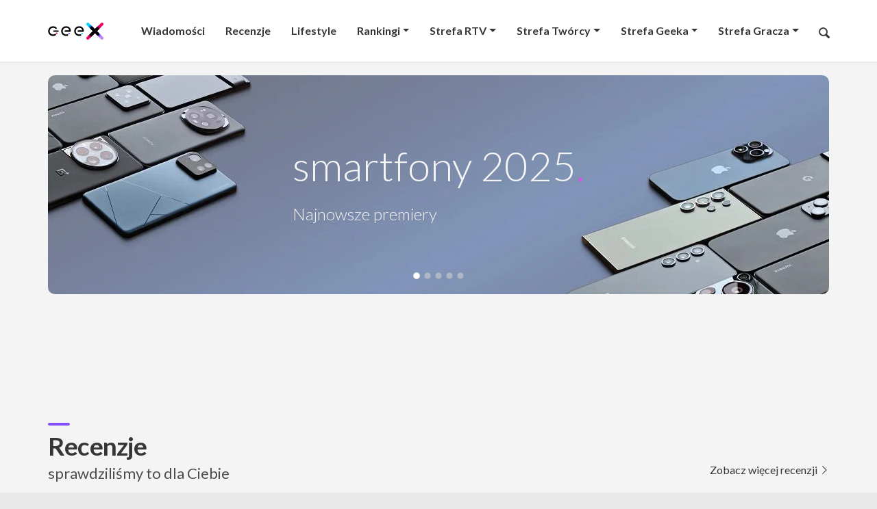

--- FILE ---
content_type: text/html; charset=UTF-8
request_url: https://geex.x-kom.pl/
body_size: 22014
content:
<!-- This page is cached by the Hummingbird Performance plugin v3.4.2 - https://wordpress.org/plugins/hummingbird-performance/. --><!DOCTYPE html>
<html lang="pl">

    <head>
        <meta charset="UTF-8">
        
        <!-- Google Tag Manager -->
        <script>(function(w,d,s,l,i){w[l]=w[l]||[];w[l].push({'gtm.start':
        new Date().getTime(),event:'gtm.js'});var f=d.getElementsByTagName(s)[0],
        j=d.createElement(s),dl=l!='dataLayer'?'&l='+l:'';j.async=true;j.src=
        'https://www.googletagmanager.com/gtm.js?id='+i+dl;f.parentNode.insertBefore(j,f);
        })(window,document,'script','dataLayer','GTM-TN7KKD7');</script>
        <!-- End Google Tag Manager -->
    <meta name='robots' content='index, follow, max-image-preview:large, max-snippet:-1, max-video-preview:-1' />

	<!-- This site is optimized with the Yoast SEO plugin v20.5 - https://yoast.com/wordpress/plugins/seo/ -->
	<title>Geex &ndash; Technologicznie rzecz ujmując</title>
	<meta name="description" content="O tym, co technologiczne – czasem na poważnie, czasem z przymrużeniem oka, ale zawsze rzeczowo i profesjonalnie. Dokładnie tak, jak lubisz." />
	<link rel="canonical" href="https://geex.x-kom.pl/" />
	<meta property="og:locale" content="pl_PL" />
	<meta property="og:type" content="website" />
	<meta property="og:title" content="Geex &ndash; Technologicznie rzecz ujmując" />
	<meta property="og:description" content="O tym, co technologiczne – czasem na poważnie, czasem z przymrużeniem oka, ale zawsze rzeczowo i profesjonalnie. Dokładnie tak, jak lubisz." />
	<meta property="og:url" content="https://geex.x-kom.pl/" />
	<meta property="og:site_name" content="Geex" />
	<meta property="article:publisher" content="https://www.facebook.com/xkompl/" />
	<meta property="article:modified_time" content="2023-09-14T14:06:51+00:00" />
	<meta property="og:image" content="https://geex.x-kom.pl/wp-content/uploads/2021/01/logo-geex.jpg" />
	<meta property="og:image:width" content="1200" />
	<meta property="og:image:height" content="630" />
	<meta property="og:image:type" content="image/jpeg" />
	<meta name="twitter:card" content="summary_large_image" />
	<meta name="twitter:label1" content="Szacowany czas czytania" />
	<meta name="twitter:data1" content="8 minut" />
	<script type="application/ld+json" class="yoast-schema-graph">{"@context":"https://schema.org","@graph":[{"@type":"WebPage","@id":"https://geex.x-kom.pl/","url":"https://geex.x-kom.pl/","name":"Geex &ndash; Technologicznie rzecz ujmując","isPartOf":{"@id":"https://geex.x-kom.pl/#website"},"about":{"@id":"https://geex.x-kom.pl/#organization"},"primaryImageOfPage":{"@id":"https://geex.x-kom.pl/#primaryimage"},"image":{"@id":"https://geex.x-kom.pl/#primaryimage"},"thumbnailUrl":"https://geex.x-kom.pl/wp-content/uploads/2021/01/logo-geex.jpg","datePublished":"2018-12-21T13:42:53+00:00","dateModified":"2023-09-14T14:06:51+00:00","description":"O tym, co technologiczne – czasem na poważnie, czasem z przymrużeniem oka, ale zawsze rzeczowo i profesjonalnie. Dokładnie tak, jak lubisz.","breadcrumb":{"@id":"https://geex.x-kom.pl/#breadcrumb"},"inLanguage":"pl-PL","potentialAction":[{"@type":"ReadAction","target":["https://geex.x-kom.pl/"]}]},{"@type":"ImageObject","inLanguage":"pl-PL","@id":"https://geex.x-kom.pl/#primaryimage","url":"https://geex.x-kom.pl/wp-content/uploads/2021/01/logo-geex.jpg","contentUrl":"https://geex.x-kom.pl/wp-content/uploads/2021/01/logo-geex.jpg","width":1200,"height":630},{"@type":"BreadcrumbList","@id":"https://geex.x-kom.pl/#breadcrumb","itemListElement":[{"@type":"ListItem","position":1,"name":"Geex"}]},{"@type":"WebSite","@id":"https://geex.x-kom.pl/#website","url":"https://geex.x-kom.pl/","name":"Geex","description":"Recenzje technologii. Technologia po prostu.","publisher":{"@id":"https://geex.x-kom.pl/#organization"},"potentialAction":[{"@type":"SearchAction","target":{"@type":"EntryPoint","urlTemplate":"https://geex.x-kom.pl/?s={search_term_string}"},"query-input":"required name=search_term_string"}],"inLanguage":"pl-PL"},{"@type":"Organization","@id":"https://geex.x-kom.pl/#organization","name":"x-kom sp. z o.o.","url":"https://geex.x-kom.pl/","logo":{"@type":"ImageObject","inLanguage":"pl-PL","@id":"https://geex.x-kom.pl/#/schema/logo/image/","url":"https://geex.x-kom.pl/wp-content/uploads/2018/12/x-kom-logo.svg","contentUrl":"https://geex.x-kom.pl/wp-content/uploads/2018/12/x-kom-logo.svg","width":183.72139,"height":50.000005,"caption":"x-kom sp. z o.o."},"image":{"@id":"https://geex.x-kom.pl/#/schema/logo/image/"},"sameAs":["https://www.facebook.com/xkompl/"]}]}</script>
	<!-- / Yoast SEO plugin. -->


<script type="text/javascript">
window._wpemojiSettings = {"baseUrl":"https:\/\/s.w.org\/images\/core\/emoji\/14.0.0\/72x72\/","ext":".png","svgUrl":"https:\/\/s.w.org\/images\/core\/emoji\/14.0.0\/svg\/","svgExt":".svg","source":{"wpemoji":"https:\/\/geex.x-kom.pl\/wp-includes\/js\/wp-emoji.js","twemoji":"https:\/\/geex.x-kom.pl\/wp-includes\/js\/twemoji.js"}};
/**
 * @output wp-includes/js/wp-emoji-loader.js
 */

( function( window, document, settings ) {
	var src, ready, ii, tests;

	// Create a canvas element for testing native browser support of emoji.
	var canvas = document.createElement( 'canvas' );
	var context = canvas.getContext && canvas.getContext( '2d' );

	/**
	 * Checks if two sets of Emoji characters render the same visually.
	 *
	 * @since 4.9.0
	 *
	 * @private
	 *
	 * @param {string} set1 Set of Emoji to test.
	 * @param {string} set2 Set of Emoji to test.
	 *
	 * @return {boolean} True if the two sets render the same.
	 */
	function emojiSetsRenderIdentically( set1, set2 ) {
		// Cleanup from previous test.
		context.clearRect( 0, 0, canvas.width, canvas.height );
		context.fillText( set1, 0, 0 );
		var rendered1 = canvas.toDataURL();

		// Cleanup from previous test.
		context.clearRect( 0, 0, canvas.width, canvas.height );
		context.fillText( set2, 0, 0 );
		var rendered2 = canvas.toDataURL();

		return rendered1 === rendered2;
	}

	/**
	 * Determines if the browser properly renders Emoji that Twemoji can supplement.
	 *
	 * @since 4.2.0
	 *
	 * @private
	 *
	 * @param {string} type Whether to test for support of "flag" or "emoji".
	 *
	 * @return {boolean} True if the browser can render emoji, false if it cannot.
	 */
	function browserSupportsEmoji( type ) {
		var isIdentical;

		if ( ! context || ! context.fillText ) {
			return false;
		}

		/*
		 * Chrome on OS X added native emoji rendering in M41. Unfortunately,
		 * it doesn't work when the font is bolder than 500 weight. So, we
		 * check for bold rendering support to avoid invisible emoji in Chrome.
		 */
		context.textBaseline = 'top';
		context.font = '600 32px Arial';

		switch ( type ) {
			case 'flag':
				/*
				 * Test for Transgender flag compatibility. Added in Unicode 13.
				 *
				 * To test for support, we try to render it, and compare the rendering to how it would look if
				 * the browser doesn't render it correctly (white flag emoji + transgender symbol).
				 */
				isIdentical = emojiSetsRenderIdentically(
					'\uD83C\uDFF3\uFE0F\u200D\u26A7\uFE0F', // as a zero-width joiner sequence
					'\uD83C\uDFF3\uFE0F\u200B\u26A7\uFE0F'  // separated by a zero-width space
				);

				if ( isIdentical ) {
					return false;
				}

				/*
				 * Test for UN flag compatibility. This is the least supported of the letter locale flags,
				 * so gives us an easy test for full support.
				 *
				 * To test for support, we try to render it, and compare the rendering to how it would look if
				 * the browser doesn't render it correctly ([U] + [N]).
				 */
				isIdentical = emojiSetsRenderIdentically(
					'\uD83C\uDDFA\uD83C\uDDF3',       // as the sequence of two code points
					'\uD83C\uDDFA\u200B\uD83C\uDDF3'  // as the two code points separated by a zero-width space
				);

				if ( isIdentical ) {
					return false;
				}

				/*
				 * Test for English flag compatibility. England is a country in the United Kingdom, it
				 * does not have a two letter locale code but rather a five letter sub-division code.
				 *
				 * To test for support, we try to render it, and compare the rendering to how it would look if
				 * the browser doesn't render it correctly (black flag emoji + [G] + [B] + [E] + [N] + [G]).
				 */
				isIdentical = emojiSetsRenderIdentically(
					// as the flag sequence
					'\uD83C\uDFF4\uDB40\uDC67\uDB40\uDC62\uDB40\uDC65\uDB40\uDC6E\uDB40\uDC67\uDB40\uDC7F',
					// with each code point separated by a zero-width space
					'\uD83C\uDFF4\u200B\uDB40\uDC67\u200B\uDB40\uDC62\u200B\uDB40\uDC65\u200B\uDB40\uDC6E\u200B\uDB40\uDC67\u200B\uDB40\uDC7F'
				);

				return ! isIdentical;
			case 'emoji':
				/*
				 * Why can't we be friends? Everyone can now shake hands in emoji, regardless of skin tone!
				 *
				 * To test for Emoji 14.0 support, try to render a new emoji: Handshake: Light Skin Tone, Dark Skin Tone.
				 *
				 * The Handshake: Light Skin Tone, Dark Skin Tone emoji is a ZWJ sequence combining 🫱 Rightwards Hand,
				 * 🏻 Light Skin Tone, a Zero Width Joiner, 🫲 Leftwards Hand, and 🏿 Dark Skin Tone.
				 *
				 * 0x1FAF1 == Rightwards Hand
				 * 0x1F3FB == Light Skin Tone
				 * 0x200D == Zero-Width Joiner (ZWJ) that links the code points for the new emoji or
				 * 0x200B == Zero-Width Space (ZWS) that is rendered for clients not supporting the new emoji.
				 * 0x1FAF2 == Leftwards Hand
				 * 0x1F3FF == Dark Skin Tone.
				 *
				 * When updating this test for future Emoji releases, ensure that individual emoji that make up the
				 * sequence come from older emoji standards.
				 */
				isIdentical = emojiSetsRenderIdentically(
					'\uD83E\uDEF1\uD83C\uDFFB\u200D\uD83E\uDEF2\uD83C\uDFFF', // as the zero-width joiner sequence
					'\uD83E\uDEF1\uD83C\uDFFB\u200B\uD83E\uDEF2\uD83C\uDFFF'  // separated by a zero-width space
				);

				return ! isIdentical;
		}

		return false;
	}

	/**
	 * Adds a script to the head of the document.
	 *
	 * @ignore
	 *
	 * @since 4.2.0
	 *
	 * @param {Object} src The url where the script is located.
	 * @return {void}
	 */
	function addScript( src ) {
		var script = document.createElement( 'script' );

		script.src = src;
		script.defer = script.type = 'text/javascript';
		document.getElementsByTagName( 'head' )[0].appendChild( script );
	}

	tests = Array( 'flag', 'emoji' );

	settings.supports = {
		everything: true,
		everythingExceptFlag: true
	};

	/*
	 * Tests the browser support for flag emojis and other emojis, and adjusts the
	 * support settings accordingly.
	 */
	for( ii = 0; ii < tests.length; ii++ ) {
		settings.supports[ tests[ ii ] ] = browserSupportsEmoji( tests[ ii ] );

		settings.supports.everything = settings.supports.everything && settings.supports[ tests[ ii ] ];

		if ( 'flag' !== tests[ ii ] ) {
			settings.supports.everythingExceptFlag = settings.supports.everythingExceptFlag && settings.supports[ tests[ ii ] ];
		}
	}

	settings.supports.everythingExceptFlag = settings.supports.everythingExceptFlag && ! settings.supports.flag;

	// Sets DOMReady to false and assigns a ready function to settings.
	settings.DOMReady = false;
	settings.readyCallback = function() {
		settings.DOMReady = true;
	};

	// When the browser can not render everything we need to load a polyfill.
	if ( ! settings.supports.everything ) {
		ready = function() {
			settings.readyCallback();
		};

		/*
		 * Cross-browser version of adding a dom ready event.
		 */
		if ( document.addEventListener ) {
			document.addEventListener( 'DOMContentLoaded', ready, false );
			window.addEventListener( 'load', ready, false );
		} else {
			window.attachEvent( 'onload', ready );
			document.attachEvent( 'onreadystatechange', function() {
				if ( 'complete' === document.readyState ) {
					settings.readyCallback();
				}
			} );
		}

		src = settings.source || {};

		if ( src.concatemoji ) {
			addScript( src.concatemoji );
		} else if ( src.wpemoji && src.twemoji ) {
			addScript( src.twemoji );
			addScript( src.wpemoji );
		}
	}

} )( window, document, window._wpemojiSettings );
</script>
<style type="text/css">
img.wp-smiley,
img.emoji {
	display: inline !important;
	border: none !important;
	box-shadow: none !important;
	height: 1em !important;
	width: 1em !important;
	margin: 0 0.07em !important;
	vertical-align: -0.1em !important;
	background: none !important;
	padding: 0 !important;
}
</style>
	<link rel='stylesheet' id='wp-block-library-css' href='https://geex.x-kom.pl/wp-includes/css/dist/block-library/style.css' type='text/css' media='all' />
<style id='wp-block-library-theme-inline-css' type='text/css'>
.wp-block-audio figcaption{
  color:#555;
  font-size:13px;
  text-align:center;
}
.is-dark-theme .wp-block-audio figcaption{
  color:hsla(0,0%,100%,.65);
}

.wp-block-audio{
  margin:0 0 1em;
}

.wp-block-code{
  border:1px solid #ccc;
  border-radius:4px;
  font-family:Menlo,Consolas,monaco,monospace;
  padding:.8em 1em;
}

.wp-block-embed figcaption{
  color:#555;
  font-size:13px;
  text-align:center;
}
.is-dark-theme .wp-block-embed figcaption{
  color:hsla(0,0%,100%,.65);
}

.wp-block-embed{
  margin:0 0 1em;
}

.blocks-gallery-caption{
  color:#555;
  font-size:13px;
  text-align:center;
}
.is-dark-theme .blocks-gallery-caption{
  color:hsla(0,0%,100%,.65);
}

.wp-block-image figcaption{
  color:#555;
  font-size:13px;
  text-align:center;
}
.is-dark-theme .wp-block-image figcaption{
  color:hsla(0,0%,100%,.65);
}

.wp-block-image{
  margin:0 0 1em;
}

.wp-block-pullquote{
  border-bottom:4px solid;
  border-top:4px solid;
  color:currentColor;
  margin-bottom:1.75em;
}
.wp-block-pullquote cite,.wp-block-pullquote footer,.wp-block-pullquote__citation{
  color:currentColor;
  font-size:.8125em;
  font-style:normal;
  text-transform:uppercase;
}

.wp-block-quote{
  border-left:.25em solid;
  margin:0 0 1.75em;
  padding-left:1em;
}
.wp-block-quote cite,.wp-block-quote footer{
  color:currentColor;
  font-size:.8125em;
  font-style:normal;
  position:relative;
}
.wp-block-quote.has-text-align-right{
  border-left:none;
  border-right:.25em solid;
  padding-left:0;
  padding-right:1em;
}
.wp-block-quote.has-text-align-center{
  border:none;
  padding-left:0;
}
.wp-block-quote.is-large,.wp-block-quote.is-style-large,.wp-block-quote.is-style-plain{
  border:none;
}

.wp-block-search .wp-block-search__label{
  font-weight:700;
}

.wp-block-search__button{
  border:1px solid #ccc;
  padding:.375em .625em;
}

:where(.wp-block-group.has-background){
  padding:1.25em 2.375em;
}

.wp-block-separator.has-css-opacity{
  opacity:.4;
}

.wp-block-separator{
  border:none;
  border-bottom:2px solid;
  margin-left:auto;
  margin-right:auto;
}
.wp-block-separator.has-alpha-channel-opacity{
  opacity:1;
}
.wp-block-separator:not(.is-style-wide):not(.is-style-dots){
  width:100px;
}
.wp-block-separator.has-background:not(.is-style-dots){
  border-bottom:none;
  height:1px;
}
.wp-block-separator.has-background:not(.is-style-wide):not(.is-style-dots){
  height:2px;
}

.wp-block-table{
  margin:0 0 1em;
}
.wp-block-table td,.wp-block-table th{
  word-break:normal;
}
.wp-block-table figcaption{
  color:#555;
  font-size:13px;
  text-align:center;
}
.is-dark-theme .wp-block-table figcaption{
  color:hsla(0,0%,100%,.65);
}

.wp-block-video figcaption{
  color:#555;
  font-size:13px;
  text-align:center;
}
.is-dark-theme .wp-block-video figcaption{
  color:hsla(0,0%,100%,.65);
}

.wp-block-video{
  margin:0 0 1em;
}

.wp-block-template-part.has-background{
  margin-bottom:0;
  margin-top:0;
  padding:1.25em 2.375em;
}
</style>
<style id='safe-svg-svg-icon-style-inline-css' type='text/css'>
.safe-svg-cover .safe-svg-inside{display:inline-block;max-width:100%}.safe-svg-cover svg{height:100%;max-height:100%;max-width:100%;width:100%}

</style>
<link rel='stylesheet' id='mpp_gutenberg-css' href='https://geex.x-kom.pl/wp-content/plugins/metronet-profile-picture/dist/blocks.style.build.css' type='text/css' media='all' />
<link rel='stylesheet' id='classic-theme-styles-css' href='https://geex.x-kom.pl/wp-includes/css/classic-themes.css' type='text/css' media='all' />
<style id='global-styles-inline-css' type='text/css'>
body{--wp--preset--color--black: #000000;--wp--preset--color--cyan-bluish-gray: #abb8c3;--wp--preset--color--white: #ffffff;--wp--preset--color--pale-pink: #f78da7;--wp--preset--color--vivid-red: #cf2e2e;--wp--preset--color--luminous-vivid-orange: #ff6900;--wp--preset--color--luminous-vivid-amber: #fcb900;--wp--preset--color--light-green-cyan: #7bdcb5;--wp--preset--color--vivid-green-cyan: #00d084;--wp--preset--color--pale-cyan-blue: #8ed1fc;--wp--preset--color--vivid-cyan-blue: #0693e3;--wp--preset--color--vivid-purple: #9b51e0;--wp--preset--gradient--vivid-cyan-blue-to-vivid-purple: linear-gradient(135deg,rgba(6,147,227,1) 0%,rgb(155,81,224) 100%);--wp--preset--gradient--light-green-cyan-to-vivid-green-cyan: linear-gradient(135deg,rgb(122,220,180) 0%,rgb(0,208,130) 100%);--wp--preset--gradient--luminous-vivid-amber-to-luminous-vivid-orange: linear-gradient(135deg,rgba(252,185,0,1) 0%,rgba(255,105,0,1) 100%);--wp--preset--gradient--luminous-vivid-orange-to-vivid-red: linear-gradient(135deg,rgba(255,105,0,1) 0%,rgb(207,46,46) 100%);--wp--preset--gradient--very-light-gray-to-cyan-bluish-gray: linear-gradient(135deg,rgb(238,238,238) 0%,rgb(169,184,195) 100%);--wp--preset--gradient--cool-to-warm-spectrum: linear-gradient(135deg,rgb(74,234,220) 0%,rgb(151,120,209) 20%,rgb(207,42,186) 40%,rgb(238,44,130) 60%,rgb(251,105,98) 80%,rgb(254,248,76) 100%);--wp--preset--gradient--blush-light-purple: linear-gradient(135deg,rgb(255,206,236) 0%,rgb(152,150,240) 100%);--wp--preset--gradient--blush-bordeaux: linear-gradient(135deg,rgb(254,205,165) 0%,rgb(254,45,45) 50%,rgb(107,0,62) 100%);--wp--preset--gradient--luminous-dusk: linear-gradient(135deg,rgb(255,203,112) 0%,rgb(199,81,192) 50%,rgb(65,88,208) 100%);--wp--preset--gradient--pale-ocean: linear-gradient(135deg,rgb(255,245,203) 0%,rgb(182,227,212) 50%,rgb(51,167,181) 100%);--wp--preset--gradient--electric-grass: linear-gradient(135deg,rgb(202,248,128) 0%,rgb(113,206,126) 100%);--wp--preset--gradient--midnight: linear-gradient(135deg,rgb(2,3,129) 0%,rgb(40,116,252) 100%);--wp--preset--duotone--dark-grayscale: url('#wp-duotone-dark-grayscale');--wp--preset--duotone--grayscale: url('#wp-duotone-grayscale');--wp--preset--duotone--purple-yellow: url('#wp-duotone-purple-yellow');--wp--preset--duotone--blue-red: url('#wp-duotone-blue-red');--wp--preset--duotone--midnight: url('#wp-duotone-midnight');--wp--preset--duotone--magenta-yellow: url('#wp-duotone-magenta-yellow');--wp--preset--duotone--purple-green: url('#wp-duotone-purple-green');--wp--preset--duotone--blue-orange: url('#wp-duotone-blue-orange');--wp--preset--font-size--small: 13px;--wp--preset--font-size--medium: 20px;--wp--preset--font-size--large: 36px;--wp--preset--font-size--x-large: 42px;--wp--preset--spacing--20: 0.44rem;--wp--preset--spacing--30: 0.67rem;--wp--preset--spacing--40: 1rem;--wp--preset--spacing--50: 1.5rem;--wp--preset--spacing--60: 2.25rem;--wp--preset--spacing--70: 3.38rem;--wp--preset--spacing--80: 5.06rem;--wp--preset--shadow--natural: 6px 6px 9px rgba(0, 0, 0, 0.2);--wp--preset--shadow--deep: 12px 12px 50px rgba(0, 0, 0, 0.4);--wp--preset--shadow--sharp: 6px 6px 0px rgba(0, 0, 0, 0.2);--wp--preset--shadow--outlined: 6px 6px 0px -3px rgba(255, 255, 255, 1), 6px 6px rgba(0, 0, 0, 1);--wp--preset--shadow--crisp: 6px 6px 0px rgba(0, 0, 0, 1);}:where(.is-layout-flex){gap: 0.5em;}body .is-layout-flow > .alignleft{float: left;margin-inline-start: 0;margin-inline-end: 2em;}body .is-layout-flow > .alignright{float: right;margin-inline-start: 2em;margin-inline-end: 0;}body .is-layout-flow > .aligncenter{margin-left: auto !important;margin-right: auto !important;}body .is-layout-constrained > .alignleft{float: left;margin-inline-start: 0;margin-inline-end: 2em;}body .is-layout-constrained > .alignright{float: right;margin-inline-start: 2em;margin-inline-end: 0;}body .is-layout-constrained > .aligncenter{margin-left: auto !important;margin-right: auto !important;}body .is-layout-constrained > :where(:not(.alignleft):not(.alignright):not(.alignfull)){max-width: var(--wp--style--global--content-size);margin-left: auto !important;margin-right: auto !important;}body .is-layout-constrained > .alignwide{max-width: var(--wp--style--global--wide-size);}body .is-layout-flex{display: flex;}body .is-layout-flex{flex-wrap: wrap;align-items: center;}body .is-layout-flex > *{margin: 0;}:where(.wp-block-columns.is-layout-flex){gap: 2em;}.has-black-color{color: var(--wp--preset--color--black) !important;}.has-cyan-bluish-gray-color{color: var(--wp--preset--color--cyan-bluish-gray) !important;}.has-white-color{color: var(--wp--preset--color--white) !important;}.has-pale-pink-color{color: var(--wp--preset--color--pale-pink) !important;}.has-vivid-red-color{color: var(--wp--preset--color--vivid-red) !important;}.has-luminous-vivid-orange-color{color: var(--wp--preset--color--luminous-vivid-orange) !important;}.has-luminous-vivid-amber-color{color: var(--wp--preset--color--luminous-vivid-amber) !important;}.has-light-green-cyan-color{color: var(--wp--preset--color--light-green-cyan) !important;}.has-vivid-green-cyan-color{color: var(--wp--preset--color--vivid-green-cyan) !important;}.has-pale-cyan-blue-color{color: var(--wp--preset--color--pale-cyan-blue) !important;}.has-vivid-cyan-blue-color{color: var(--wp--preset--color--vivid-cyan-blue) !important;}.has-vivid-purple-color{color: var(--wp--preset--color--vivid-purple) !important;}.has-black-background-color{background-color: var(--wp--preset--color--black) !important;}.has-cyan-bluish-gray-background-color{background-color: var(--wp--preset--color--cyan-bluish-gray) !important;}.has-white-background-color{background-color: var(--wp--preset--color--white) !important;}.has-pale-pink-background-color{background-color: var(--wp--preset--color--pale-pink) !important;}.has-vivid-red-background-color{background-color: var(--wp--preset--color--vivid-red) !important;}.has-luminous-vivid-orange-background-color{background-color: var(--wp--preset--color--luminous-vivid-orange) !important;}.has-luminous-vivid-amber-background-color{background-color: var(--wp--preset--color--luminous-vivid-amber) !important;}.has-light-green-cyan-background-color{background-color: var(--wp--preset--color--light-green-cyan) !important;}.has-vivid-green-cyan-background-color{background-color: var(--wp--preset--color--vivid-green-cyan) !important;}.has-pale-cyan-blue-background-color{background-color: var(--wp--preset--color--pale-cyan-blue) !important;}.has-vivid-cyan-blue-background-color{background-color: var(--wp--preset--color--vivid-cyan-blue) !important;}.has-vivid-purple-background-color{background-color: var(--wp--preset--color--vivid-purple) !important;}.has-black-border-color{border-color: var(--wp--preset--color--black) !important;}.has-cyan-bluish-gray-border-color{border-color: var(--wp--preset--color--cyan-bluish-gray) !important;}.has-white-border-color{border-color: var(--wp--preset--color--white) !important;}.has-pale-pink-border-color{border-color: var(--wp--preset--color--pale-pink) !important;}.has-vivid-red-border-color{border-color: var(--wp--preset--color--vivid-red) !important;}.has-luminous-vivid-orange-border-color{border-color: var(--wp--preset--color--luminous-vivid-orange) !important;}.has-luminous-vivid-amber-border-color{border-color: var(--wp--preset--color--luminous-vivid-amber) !important;}.has-light-green-cyan-border-color{border-color: var(--wp--preset--color--light-green-cyan) !important;}.has-vivid-green-cyan-border-color{border-color: var(--wp--preset--color--vivid-green-cyan) !important;}.has-pale-cyan-blue-border-color{border-color: var(--wp--preset--color--pale-cyan-blue) !important;}.has-vivid-cyan-blue-border-color{border-color: var(--wp--preset--color--vivid-cyan-blue) !important;}.has-vivid-purple-border-color{border-color: var(--wp--preset--color--vivid-purple) !important;}.has-vivid-cyan-blue-to-vivid-purple-gradient-background{background: var(--wp--preset--gradient--vivid-cyan-blue-to-vivid-purple) !important;}.has-light-green-cyan-to-vivid-green-cyan-gradient-background{background: var(--wp--preset--gradient--light-green-cyan-to-vivid-green-cyan) !important;}.has-luminous-vivid-amber-to-luminous-vivid-orange-gradient-background{background: var(--wp--preset--gradient--luminous-vivid-amber-to-luminous-vivid-orange) !important;}.has-luminous-vivid-orange-to-vivid-red-gradient-background{background: var(--wp--preset--gradient--luminous-vivid-orange-to-vivid-red) !important;}.has-very-light-gray-to-cyan-bluish-gray-gradient-background{background: var(--wp--preset--gradient--very-light-gray-to-cyan-bluish-gray) !important;}.has-cool-to-warm-spectrum-gradient-background{background: var(--wp--preset--gradient--cool-to-warm-spectrum) !important;}.has-blush-light-purple-gradient-background{background: var(--wp--preset--gradient--blush-light-purple) !important;}.has-blush-bordeaux-gradient-background{background: var(--wp--preset--gradient--blush-bordeaux) !important;}.has-luminous-dusk-gradient-background{background: var(--wp--preset--gradient--luminous-dusk) !important;}.has-pale-ocean-gradient-background{background: var(--wp--preset--gradient--pale-ocean) !important;}.has-electric-grass-gradient-background{background: var(--wp--preset--gradient--electric-grass) !important;}.has-midnight-gradient-background{background: var(--wp--preset--gradient--midnight) !important;}.has-small-font-size{font-size: var(--wp--preset--font-size--small) !important;}.has-medium-font-size{font-size: var(--wp--preset--font-size--medium) !important;}.has-large-font-size{font-size: var(--wp--preset--font-size--large) !important;}.has-x-large-font-size{font-size: var(--wp--preset--font-size--x-large) !important;}
.wp-block-navigation a:where(:not(.wp-element-button)){color: inherit;}
:where(.wp-block-columns.is-layout-flex){gap: 2em;}
.wp-block-pullquote{font-size: 1.5em;line-height: 1.6;}
</style>
<link rel='stylesheet' id='cld-font-awesome-css' href='https://geex.x-kom.pl/wp-content/plugins/comments-like-dislike/css/fontawesome/css/all.min.css' type='text/css' media='all' />
<link rel='stylesheet' id='cld-frontend-css' href='https://geex.x-kom.pl/wp-content/plugins/comments-like-dislike/css/cld-frontend.css' type='text/css' media='all' />
<link rel='stylesheet' id='quiz-maker-css' href='https://geex.x-kom.pl/wp-content/plugins/quiz-maker/public/css/quiz-maker-public.css' type='text/css' media='all' />
<link rel='stylesheet' id='wp-pagenavi-css' href='https://geex.x-kom.pl/wp-content/plugins/wp-pagenavi/pagenavi-css.css' type='text/css' media='all' />
<link rel='stylesheet' id='dashicons-css' href='https://geex.x-kom.pl/wp-includes/css/dashicons.css' type='text/css' media='all' />
<link rel='stylesheet' id='style-css' href='https://geex.x-kom.pl/wp-content/themes/xkom/assets/css/bundle.css?ver=6.2.8' type='text/css' media='all' />
<link rel='stylesheet' id='elementor-icons-css' href='https://geex.x-kom.pl/wp-content/plugins/elementor/assets/lib/eicons/css/elementor-icons.css' type='text/css' media='all' />
<link rel='stylesheet' id='elementor-frontend-legacy-css' href='https://geex.x-kom.pl/wp-content/plugins/elementor/assets/css/frontend-legacy.css' type='text/css' media='all' />
<link rel='stylesheet' id='elementor-frontend-css' href='https://geex.x-kom.pl/wp-content/plugins/elementor/assets/css/frontend.css' type='text/css' media='all' />
<link rel='stylesheet' id='swiper-css' href='https://geex.x-kom.pl/wp-content/plugins/elementor/assets/lib/swiper/css/swiper.css' type='text/css' media='all' />
<link rel='stylesheet' id='elementor-post-125975-css' href='https://geex.x-kom.pl/wp-content/uploads/elementor/css/post-125975.css' type='text/css' media='all' />
<link rel='stylesheet' id='font-awesome-5-all-css' href='https://geex.x-kom.pl/wp-content/plugins/elementor/assets/lib/font-awesome/css/all.css' type='text/css' media='all' />
<link rel='stylesheet' id='font-awesome-4-shim-css' href='https://geex.x-kom.pl/wp-content/plugins/elementor/assets/lib/font-awesome/css/v4-shims.css' type='text/css' media='all' />
<link rel='stylesheet' id='elementor-post-61-css' href='https://geex.x-kom.pl/wp-content/uploads/elementor/css/post-61.css' type='text/css' media='all' />
<link rel='stylesheet' id='quiz-maker-admin-css' href='https://geex.x-kom.pl/wp-content/plugins/quiz-maker/admin/css/admin.css' type='text/css' media='all' />
<link rel='stylesheet' id='google-fonts-1-css' href='https://fonts.googleapis.com/css?family=Roboto%3A100%2C100italic%2C200%2C200italic%2C300%2C300italic%2C400%2C400italic%2C500%2C500italic%2C600%2C600italic%2C700%2C700italic%2C800%2C800italic%2C900%2C900italic%7CRoboto+Slab%3A100%2C100italic%2C200%2C200italic%2C300%2C300italic%2C400%2C400italic%2C500%2C500italic%2C600%2C600italic%2C700%2C700italic%2C800%2C800italic%2C900%2C900italic&#038;display=auto&#038;subset=latin-ext' type='text/css' media='all' />
<link rel="preconnect" href="https://fonts.gstatic.com/" crossorigin><script type='text/javascript' src='https://geex.x-kom.pl/wp-includes/js/jquery/jquery.js' id='jquery-core-js'></script>
<script type='text/javascript' src='https://geex.x-kom.pl/wp-includes/js/jquery/jquery-migrate.js' id='jquery-migrate-js'></script>
<script type='text/javascript' id='cld-frontend-js-extra'>
/* <![CDATA[ */
var cld_js_object = {"admin_ajax_url":"https:\/\/geex.x-kom.pl\/wp-admin\/admin-ajax.php","admin_ajax_nonce":"4f1db60947"};
/* ]]> */
</script>
<script type='text/javascript' src='https://geex.x-kom.pl/wp-content/plugins/comments-like-dislike/js/cld-frontend.js' id='cld-frontend-js'></script>
<script type='text/javascript' id='love-js-extra'>
/* <![CDATA[ */
var love_me = {"url":"https:\/\/geex.x-kom.pl\/wp-admin\/admin-ajax.php","nonce":"380cca712d"};
/* ]]> */
</script>
<script type='text/javascript' src='https://geex.x-kom.pl/wp-content/plugins/love-me/love.js' id='love-js'></script>
<script type='text/javascript' src='https://geex.x-kom.pl/wp-content/plugins/elementor/assets/lib/font-awesome/js/v4-shims.js' id='font-awesome-4-shim-js'></script>
<link rel="https://api.w.org/" href="https://geex.x-kom.pl/wp-json/" /><link rel="alternate" type="application/json" href="https://geex.x-kom.pl/wp-json/wp/v2/pages/61" /><link rel="EditURI" type="application/rsd+xml" title="RSD" href="https://geex.x-kom.pl/xmlrpc.php?rsd" />
<link rel="wlwmanifest" type="application/wlwmanifest+xml" href="https://geex.x-kom.pl/wp-includes/wlwmanifest.xml" />
<link rel='shortlink' href='https://geex.x-kom.pl/' />
<link rel="alternate" type="application/json+oembed" href="https://geex.x-kom.pl/wp-json/oembed/1.0/embed?url=https%3A%2F%2Fgeex.x-kom.pl%2F" />
<link rel="alternate" type="text/xml+oembed" href="https://geex.x-kom.pl/wp-json/oembed/1.0/embed?url=https%3A%2F%2Fgeex.x-kom.pl%2F&#038;format=xml" />
<style></style>		<script>
			document.documentElement.className = document.documentElement.className.replace( 'no-js', 'js' );
		</script>
				<style>
			.no-js img.lazyload { display: none; }
			figure.wp-block-image img.lazyloading { min-width: 150px; }
							.lazyload, .lazyloading { opacity: 0; }
				.lazyloaded {
					opacity: 1;
					transition: opacity 300ms;
					transition-delay: 0ms;
				}
					</style>
		<meta name="generator" content="Elementor 3.12.1; features: a11y_improvements, additional_custom_breakpoints; settings: css_print_method-external, google_font-enabled, font_display-auto">
<style type="text/css" id="custom-background-css">
body.custom-background { background-color: #f4f4f4; }
</style>
	<link rel="icon" href="https://geex.x-kom.pl/wp-content/uploads/2021/01/600px-X-kom-48x48.png" sizes="32x32" />
<link rel="icon" href="https://geex.x-kom.pl/wp-content/uploads/2021/01/600px-X-kom-230x230.png" sizes="192x192" />
<link rel="apple-touch-icon" href="https://geex.x-kom.pl/wp-content/uploads/2021/01/600px-X-kom-230x230.png" />
<meta name="msapplication-TileImage" content="https://geex.x-kom.pl/wp-content/uploads/2021/01/600px-X-kom-300x300.png" />
        <meta http-equiv="X-UA-Compatible" content="IE=edge">
        <meta name="viewport" content="width=device-width, initial-scale=1, minimum-scale=1">
        <meta http-equiv="content-language" content="pl">
        <!--[if IE ]><script type="text/javascript">window.location = "http://whatbrowser.org/";</script><![endif]-->
        <link rel="icon" href="https://geex.x-kom.pl/wp-content/themes/xkom/assets/img/favicon.ico" />
		
		<!--rv-->
		  <style amp-boilerplate>
				body{
					-webkit-animation:-amp-start 8s steps(1,end) 0s 1 normal both;
					-moz-animation:-amp-start 8s steps(1,end) 0s 1 normal both;
					-ms-animation:-amp-start 8s steps(1,end) 0s 1 normal both;
					animation:-amp-start 8s steps(1,end) 0s 1 normal both
					}
				@-webkit-keyframes-amp-start{from{visibility:hidden}to{visibility:visible}}
				@-moz-keyframes -amp-start{from{visibility:hidden}to{visibility:visible}}
				@-ms-keyframes -amp-start{from{visibility:hidden}to{visibility:visible}}
				@-o-keyframes -amp-start{from{visibility:hidden}to{visibility:visible}}
				@keyframes -amp-start{from{visibility:hidden}to{visibility:visible}}
		</style>
		<noscript>
			<style amp-boilerplate>
				body{
					-webkit-animation:none;
					-moz-animation:none;
					-ms-animation:none;
					animation:none
					}
			</style>
		</noscript>
		<script async src="https://cdn.ampproject.org/v0.js"></script>
		<script async custom-element="amp-ad" src="https://cdn.ampproject.org/v0/amp-ad-0.1.js"></script>
		<!--rve-->
		
		
<script async src="https://securepubads.g.doubleclick.net/tag/js/gpt.js"></script>
<script>
  window.googletag = window.googletag || {cmd: []};
  googletag.cmd.push(function() {
    googletag.defineSlot('/22141901828/portal-geex', ['fluid', [468, 60], [750, 300], [160, 600], [320, 100], [750, 100], [300, 600], [336, 280], [250, 250], [300, 250], [728, 90], [750, 200]], 'div-gpt-ad-1653555428993-0').addService(googletag.pubads());
    googletag.defineSlot('/22141901828/portal-geex/geex-search', [[750, 100], [950, 90], [980, 90], [728, 90], [960, 90], 'fluid', [970, 90]], 'div-gpt-ad-1655215278222-0').addService(googletag.pubads());
    googletag.defineSlot('/22141901828/portal-geex/portal-geex-post', [[160, 600], [250, 250]], 'div-gpt-ad-1655463842235-0').addService(googletag.pubads());
    googletag.defineSlot('/22141901828/portal-geex/1-z-3-special', [300, 600], 'div-gpt-ad-1666632671768-0').addService(googletag.pubads());
    googletag.defineSlot('/22141901828/portal-geex/2-z-3-special', [300, 600], 'div-gpt-ad-1666632744659-0').addService(googletag.pubads());
    googletag.defineSlot('/22141901828/portal-geex/3-z-3-special', [300, 600], 'div-gpt-ad-1666632797730-0').addService(googletag.pubads());
    googletag.defineSlot('/22141901828/portal-geex/article-001', [300, 250], 'div-gpt-ad-1666356745375-0').addService(googletag.pubads());
    googletag.defineSlot('/22141901828/portal-geex/author-001', [300, 250], 'div-gpt-ad-1666357187323-0').addService(googletag.pubads());
    googletag.defineSlot('/22141901828/portal-geex/article-002', [300, 250], 'div-gpt-ad-1666357850284-0').addService(googletag.pubads());
    googletag.defineSlot('/22141901828/portal-geex/Main-page-001', [970, 90], 'div-gpt-ad-1666634153349-0').addService(googletag.pubads());
    googletag.defineSlot('/22141901828/portal-geex/Main-page-002', [300, 250], 'div-gpt-ad-1666634560775-0').addService(googletag.pubads());
    googletag.pubads().enableSingleRequest();
    googletag.enableServices();
  });
</script>
    </head>

    <body class="home page-template page-template-front_page page-template-front_page-php page page-id-61 custom-background wp-custom-logo wp-embed-responsive elementor-default elementor-kit-125975 elementor-page elementor-page-61">
        <!-- Google Tag Manager (noscript) -->
        <noscript>
            <iframe  height="0" width="0" style="display:none;visibility:hidden" data-src="https://www.googletagmanager.com/ns.html?id=GTM-TN7KKD7" class="lazyload" src="[data-uri]"></iframe>
        </noscript>
        <!-- End Google Tag Manager (noscript) -->

        <div id="fb-root"></div>
        <script>(function(d, s, id) {
          var js, fjs = d.getElementsByTagName(s)[0];
          if (d.getElementById(id)) return;
          js = d.createElement(s); js.id = id;
          js.src = 'https://connect.facebook.net/pl_PL/sdk.js#xfbml=1&version=v3.2';
          fjs.parentNode.insertBefore(js, fjs);
        }(document, 'script', 'facebook-jssdk'));</script>

        <section id="sidebar-nav" class="nano">
            <div class="swiper-sidebar nano-content">
                <div class="swiper-wrapper">
                    <div class="swiper-slide menu2">
                        <button class="btn sidebar-close float-right"><i class="icon-cross"></i></button>
                        <div class="avatar">
                                                    </div>
                        
	<aside class="widget-area" role="complementary" aria-label="Sidebar">
    		<div id="nav_menu-5" class="widget-odd widget-first widget-1 sidebar-main-menu widget widget-sidebar-left widget_nav_menu"><div class="menu-top-menu-container"><ul id="menu-top-menu" class="menu"><li id="menu-item-42" class="menu-item menu-item-type-post_type menu-item-object-page menu-item-42"><a href="https://geex.x-kom.pl/wiadomosci/">Wiadomości</a></li>
<li id="menu-item-88" class="menu-item menu-item-type-post_type menu-item-object-page menu-item-88"><a href="https://geex.x-kom.pl/recenzje/">Recenzje</a></li>
<li id="menu-item-72595" class="menu-item menu-item-type-post_type menu-item-object-page menu-item-72595"><a href="https://geex.x-kom.pl/lifestyle/">Lifestyle</a></li>
<li id="menu-item-22255" class="menu-item menu-item-type-post_type menu-item-object-page menu-item-has-children menu-item-22255"><a href="https://geex.x-kom.pl/rankingi/">Rankingi</a>
<ul class="sub-menu">
	<li id="menu-item-60572" class="menu-item menu-item-type-taxonomy menu-item-object-xkom_rankings_category menu-item-60572"><a href="https://geex.x-kom.pl/kategoria-rankingi/rankingi-smartfonow/">TOP smartfony</a></li>
	<li id="menu-item-60570" class="menu-item menu-item-type-taxonomy menu-item-object-xkom_rankings_category menu-item-60570"><a href="https://geex.x-kom.pl/kategoria-rankingi/rankingi-laptopow/">TOP laptopy</a></li>
	<li id="menu-item-60573" class="menu-item menu-item-type-taxonomy menu-item-object-xkom_rankings_category menu-item-60573"><a href="https://geex.x-kom.pl/kategoria-rankingi/rankingi-telewizorow/">TOP telewizory</a></li>
	<li id="menu-item-60571" class="menu-item menu-item-type-taxonomy menu-item-object-xkom_rankings_category menu-item-60571"><a href="https://geex.x-kom.pl/kategoria-rankingi/rankingi-urzadzen-lifestyle/">TOP lifestyle</a></li>
	<li id="menu-item-89722" class="menu-item menu-item-type-taxonomy menu-item-object-xkom_rankings_category menu-item-89722"><a href="https://geex.x-kom.pl/kategoria-rankingi/ranking-sprzetu-dla-graczy/">TOP gaming</a></li>
	<li id="menu-item-285434" class="menu-item menu-item-type-taxonomy menu-item-object-xkom_rankings_category menu-item-285434"><a href="https://geex.x-kom.pl/kategoria-rankingi/polecane-komponenty/">TOP komponenty</a></li>
	<li id="menu-item-60574" class="menu-item menu-item-type-taxonomy menu-item-object-xkom_rankings_category menu-item-60574"><a href="https://geex.x-kom.pl/kategoria-rankingi/polecane-zestawy-komputerowe/">TOP zestawy komputerowe</a></li>
</ul>
</li>
<li id="menu-item-18910" class="menu-item menu-item-type-custom menu-item-object-custom menu-item-has-children menu-item-18910"><a href="https://geex.x-kom.pl/kategoria-wiadomosci/newsy-rtv/">Strefa RTV</a>
<ul class="sub-menu">
	<li id="menu-item-18878" class="menu-item menu-item-type-taxonomy menu-item-object-xkom_news_category menu-item-18878"><a href="https://geex.x-kom.pl/kategoria-wiadomosci/newsy-rtv/">Newsy RTV</a></li>
	<li id="menu-item-18879" class="menu-item menu-item-type-taxonomy menu-item-object-xkom_reviews_category menu-item-18879"><a href="https://geex.x-kom.pl/kategoria-recenzje/recenzje-tv/">Recenzje TV</a></li>
	<li id="menu-item-34941" class="menu-item menu-item-type-taxonomy menu-item-object-xkom_reviews_category menu-item-34941"><a href="https://geex.x-kom.pl/kategoria-recenzje/recenzje-testy-audio/">Recenzje i testy audio</a></li>
	<li id="menu-item-18877" class="menu-item menu-item-type-taxonomy menu-item-object-xkom_news_category menu-item-18877"><a href="https://geex.x-kom.pl/kategoria-wiadomosci/slowniczek-pojec-rtv/">Słowniczek pojęć RTV</a></li>
	<li id="menu-item-34944" class="menu-item menu-item-type-taxonomy menu-item-object-xkom_news_category menu-item-34944"><a href="https://geex.x-kom.pl/kategoria-wiadomosci/zalecane-ustawienia-tv/">Zalecane ustawienia TV</a></li>
</ul>
</li>
<li id="menu-item-248877" class="menu-item menu-item-type-custom menu-item-object-custom menu-item-has-children menu-item-248877"><a href="https://geex.x-kom.pl/strefa-tworcy/">Strefa Twórcy</a>
<ul class="sub-menu">
	<li id="menu-item-252018" class="menu-item menu-item-type-custom menu-item-object-custom menu-item-252018"><a href="https://geex.x-kom.pl/tag/wideo/">Wideo</a></li>
	<li id="menu-item-252019" class="menu-item menu-item-type-custom menu-item-object-custom menu-item-252019"><a href="https://geex.x-kom.pl/tag/grafika/">Grafika</a></li>
	<li id="menu-item-252020" class="menu-item menu-item-type-custom menu-item-object-custom menu-item-252020"><a href="https://geex.x-kom.pl/tag/fotografia/">Fotografia</a></li>
	<li id="menu-item-252021" class="menu-item menu-item-type-custom menu-item-object-custom menu-item-252021"><a href="https://geex.x-kom.pl/tag/muzyka/">Muzyka</a></li>
	<li id="menu-item-252022" class="menu-item menu-item-type-custom menu-item-object-custom menu-item-252022"><a href="https://geex.x-kom.pl/tag/social-media/">Social media</a></li>
</ul>
</li>
<li id="menu-item-103175" class="menu-item menu-item-type-custom menu-item-object-custom menu-item-has-children menu-item-103175"><a href="https://geex.x-kom.pl/strefa-geeka/">Strefa Geeka</a>
<ul class="sub-menu">
	<li id="menu-item-252015" class="menu-item menu-item-type-custom menu-item-object-custom menu-item-252015"><a href="https://geex.x-kom.pl/tag/hardware/">Hardware</a></li>
	<li id="menu-item-252016" class="menu-item menu-item-type-custom menu-item-object-custom menu-item-252016"><a href="https://geex.x-kom.pl/tag/smartfony/">Smartfony</a></li>
	<li id="menu-item-345585" class="menu-item menu-item-type-custom menu-item-object-custom menu-item-345585"><a href="https://geex.x-kom.pl/tag/aplikacje-mobilne/">Aplikacje mobilne</a></li>
	<li id="menu-item-252017" class="menu-item menu-item-type-custom menu-item-object-custom menu-item-252017"><a href="https://geex.x-kom.pl/tag/gadzety/">Gadżety</a></li>
</ul>
</li>
<li id="menu-item-256665" class="menu-item menu-item-type-custom menu-item-object-custom menu-item-has-children menu-item-256665"><a href="https://geex.x-kom.pl/strefa-gracza/">Strefa Gracza</a>
<ul class="sub-menu">
	<li id="menu-item-256666" class="menu-item menu-item-type-custom menu-item-object-custom menu-item-256666"><a href="https://geex.x-kom.pl/tag/gry/">Gry</a></li>
	<li id="menu-item-256667" class="menu-item menu-item-type-custom menu-item-object-custom menu-item-256667"><a href="https://geex.x-kom.pl/tag/gry-multiplayer/">Multiplayer</a></li>
	<li id="menu-item-256668" class="menu-item menu-item-type-custom menu-item-object-custom menu-item-256668"><a href="https://geex.x-kom.pl/tag/konsole-i-PC/">Konsole i PC</a></li>
	<li id="menu-item-256669" class="menu-item menu-item-type-custom menu-item-object-custom menu-item-256669"><a href="https://geex.x-kom.pl/tag/e-sport/">E-sport</a></li>
</ul>
</li>
</ul></div></div><div id="custom_html-2" class="widget_text widget-even widget-2 widget widget-sidebar-left widget_custom_html"><div class="textwidget custom-html-widget"><hr /></div></div><div id="nav_menu-6" class="widget-odd widget-3 sidebar-secondary-menu widget widget-sidebar-left widget_nav_menu"><div class="menu-offcavas-menu-secondary-container"><ul id="menu-offcavas-menu-secondary" class="menu"><li id="menu-item-84" class="menu-item menu-item-type-custom menu-item-object-custom menu-item-84"><a href="https://www.x-kom.pl/o-nas">O nas</a></li>
<li id="menu-item-1553" class="menu-item menu-item-type-custom menu-item-object-custom menu-item-1553"><a href="https://www.x-kom.pl/polityka-prywatnosci">Polityka prywatności</a></li>
<li id="menu-item-1556" class="menu-item menu-item-type-custom menu-item-object-custom menu-item-1556"><a href="https://www.x-kom.pl/cookies">Polityka cookies</a></li>
<li id="menu-item-1554" class="menu-item menu-item-type-custom menu-item-object-custom menu-item-1554"><a href="https://www.x-kom.pl/regulamin">Regulamin</a></li>
<li id="menu-item-86" class="menu-item menu-item-type-custom menu-item-object-custom menu-item-86"><a href="https://kariera.x-kom.pl/">Kariera</a></li>
<li id="menu-item-653" class="menu-item menu-item-type-post_type menu-item-object-page menu-item-653"><a href="https://geex.x-kom.pl/kontakt-z-redakcja/">Kontakt z redakcją</a></li>
</ul></div></div><div id="custom_html-3" class="widget_text widget-even widget-last widget-4 sidebar-socialmedia widget widget-sidebar-left widget_custom_html"><div class="textwidget custom-html-widget"><a href="https://www.facebook.com/XKOMpl" target="_blank" rel="noopener noreferrer"><i class="icon-facebook"><!-- icon --></i></a>
<a href="https://twitter.com/xkom_pl" target="_blank" rel="noopener noreferrer"><i class="icon-twitter"><!-- icon --></i></a>
<a href="https://www.youtube.com/c/xkompl" target="_blank" rel="noopener noreferrer"><i class="icon-youtube"><!-- icon --></i></a>
<a href="https://geex.x-kom.pl/feed/" target="_blank" rel="noopener noreferrer"><i class="icon-rss"><!-- icon --></i></a></div></div>	</aside>

                    </div>
                </div>
            </div>
        </section>
        <div class="overlay"></div>

        <nav id="navbar-top" class="navbar navbar-expand-lg navbar-light fixed-top navbar-default">
        <div class="container" itemtype="http://schema.org/Organization">
                <a class="navbar-brand" href="https://geex.x-kom.pl/" itemprop="url"><img  style="height: 50px" itemprop="logo" data-src="https://geex.x-kom.pl/wp-content/themes/xkom/assets/img/logo-geex.svg" class="lazyload" src="[data-uri]" /><noscript><img src="https://geex.x-kom.pl/wp-content/themes/xkom/assets/img/logo-geex.svg" style="height: 50px" itemprop="logo" /></noscript></a>

                <div class="collapse navbar-collapse" id="topNavigationMenu" itemscope="itemscope" itemtype="http://schema.org/SiteNavigationElement" role="navigation">
                    <ul id="menu-top-menu-1" class="navbar-nav mr-auto"><li class="menu-item menu-item-type-post_type menu-item-object-page menu-item-42 nav-item"><a href="https://geex.x-kom.pl/wiadomosci/" class="nav-link" itemprop="url"><span itemprop="name">Wiadomości</span></a></li>
<li class="menu-item menu-item-type-post_type menu-item-object-page menu-item-88 nav-item"><a href="https://geex.x-kom.pl/recenzje/" class="nav-link" itemprop="url"><span itemprop="name">Recenzje</span></a></li>
<li class="menu-item menu-item-type-post_type menu-item-object-page menu-item-72595 nav-item"><a href="https://geex.x-kom.pl/lifestyle/" class="nav-link" itemprop="url"><span itemprop="name">Lifestyle</span></a></li>
<li class="menu-item menu-item-type-post_type menu-item-object-page menu-item-has-children menu-item-22255 nav-item dropdown"><a href="https://geex.x-kom.pl/rankingi/" class="nav-link dropdown-toggle" data-toggle="dropdown" itemprop="url"><span itemprop="name">Rankingi</span></a>
<div class="dropdown-menu">
<a href="https://geex.x-kom.pl/kategoria-rankingi/rankingi-smartfonow/" class=" dropdown-item" itemprop="url"><span itemprop="name">TOP smartfony</span></a><a href="https://geex.x-kom.pl/kategoria-rankingi/rankingi-laptopow/" class=" dropdown-item" itemprop="url"><span itemprop="name">TOP laptopy</span></a><a href="https://geex.x-kom.pl/kategoria-rankingi/rankingi-telewizorow/" class=" dropdown-item" itemprop="url"><span itemprop="name">TOP telewizory</span></a><a href="https://geex.x-kom.pl/kategoria-rankingi/rankingi-urzadzen-lifestyle/" class=" dropdown-item" itemprop="url"><span itemprop="name">TOP lifestyle</span></a><a href="https://geex.x-kom.pl/kategoria-rankingi/ranking-sprzetu-dla-graczy/" class=" dropdown-item" itemprop="url"><span itemprop="name">TOP gaming</span></a><a href="https://geex.x-kom.pl/kategoria-rankingi/polecane-komponenty/" class=" dropdown-item" itemprop="url"><span itemprop="name">TOP komponenty</span></a><a href="https://geex.x-kom.pl/kategoria-rankingi/polecane-zestawy-komputerowe/" class=" dropdown-item" itemprop="url"><span itemprop="name">TOP zestawy komputerowe</span></a></div>
</li>
<li class="menu-item menu-item-type-custom menu-item-object-custom menu-item-has-children menu-item-18910 nav-item dropdown"><a href="https://geex.x-kom.pl/kategoria-wiadomosci/newsy-rtv/" class="nav-link dropdown-toggle" data-toggle="dropdown" itemprop="url"><span itemprop="name">Strefa RTV</span></a>
<div class="dropdown-menu">
<a href="https://geex.x-kom.pl/kategoria-wiadomosci/newsy-rtv/" class=" dropdown-item" itemprop="url"><span itemprop="name">Newsy RTV</span></a><a href="https://geex.x-kom.pl/kategoria-recenzje/recenzje-tv/" class=" dropdown-item" itemprop="url"><span itemprop="name">Recenzje TV</span></a><a href="https://geex.x-kom.pl/kategoria-recenzje/recenzje-testy-audio/" class=" dropdown-item" itemprop="url"><span itemprop="name">Recenzje i testy audio</span></a><a href="https://geex.x-kom.pl/kategoria-wiadomosci/slowniczek-pojec-rtv/" class=" dropdown-item" itemprop="url"><span itemprop="name">Słowniczek pojęć RTV</span></a><a href="https://geex.x-kom.pl/kategoria-wiadomosci/zalecane-ustawienia-tv/" class=" dropdown-item" itemprop="url"><span itemprop="name">Zalecane ustawienia TV</span></a></div>
</li>
<li class="menu-item menu-item-type-custom menu-item-object-custom menu-item-has-children menu-item-248877 nav-item dropdown"><a href="https://geex.x-kom.pl/strefa-tworcy/" class="nav-link dropdown-toggle" data-toggle="dropdown" itemprop="url"><span itemprop="name">Strefa Twórcy</span></a>
<div class="dropdown-menu">
<a href="https://geex.x-kom.pl/tag/wideo/" class=" dropdown-item" itemprop="url"><span itemprop="name">Wideo</span></a><a href="https://geex.x-kom.pl/tag/grafika/" class=" dropdown-item" itemprop="url"><span itemprop="name">Grafika</span></a><a href="https://geex.x-kom.pl/tag/fotografia/" class=" dropdown-item" itemprop="url"><span itemprop="name">Fotografia</span></a><a href="https://geex.x-kom.pl/tag/muzyka/" class=" dropdown-item" itemprop="url"><span itemprop="name">Muzyka</span></a><a href="https://geex.x-kom.pl/tag/social-media/" class=" dropdown-item" itemprop="url"><span itemprop="name">Social media</span></a></div>
</li>
<li class="menu-item menu-item-type-custom menu-item-object-custom menu-item-has-children menu-item-103175 nav-item dropdown"><a href="https://geex.x-kom.pl/strefa-geeka/" class="nav-link dropdown-toggle" data-toggle="dropdown" itemprop="url"><span itemprop="name">Strefa Geeka</span></a>
<div class="dropdown-menu">
<a href="https://geex.x-kom.pl/tag/hardware/" class=" dropdown-item" itemprop="url"><span itemprop="name">Hardware</span></a><a href="https://geex.x-kom.pl/tag/smartfony/" class=" dropdown-item" itemprop="url"><span itemprop="name">Smartfony</span></a><a href="https://geex.x-kom.pl/tag/aplikacje-mobilne/" class=" dropdown-item" itemprop="url"><span itemprop="name">Aplikacje mobilne</span></a><a href="https://geex.x-kom.pl/tag/gadzety/" class=" dropdown-item" itemprop="url"><span itemprop="name">Gadżety</span></a></div>
</li>
<li class="menu-item menu-item-type-custom menu-item-object-custom menu-item-has-children menu-item-256665 nav-item dropdown"><a href="https://geex.x-kom.pl/strefa-gracza/" class="nav-link dropdown-toggle" data-toggle="dropdown" itemprop="url"><span itemprop="name">Strefa Gracza</span></a>
<div class="dropdown-menu">
<a href="https://geex.x-kom.pl/tag/gry/" class=" dropdown-item" itemprop="url"><span itemprop="name">Gry</span></a><a href="https://geex.x-kom.pl/tag/gry-multiplayer/" class=" dropdown-item" itemprop="url"><span itemprop="name">Multiplayer</span></a><a href="https://geex.x-kom.pl/tag/konsole-i-PC/" class=" dropdown-item" itemprop="url"><span itemprop="name">Konsole i PC</span></a><a href="https://geex.x-kom.pl/tag/e-sport/" class=" dropdown-item" itemprop="url"><span itemprop="name">E-sport</span></a></div>
</li>
</ul>                    <ul class="nav navbar-nav navbar-right">
                                                <li class="navbar-search"><a class="search-button" href="/wyszukiwarka/"><i class="icon-magnifying-glass"></i></a></li>
                    </ul>
                </div>
                <div class="d-block d-lg-none mobile-navbar navbar-menu">
                    <a class="menu-button" href="#"><i class="icon-menu"></i></a>
                </div>
                <div class="d-block d-lg-none mobile-navbar mobile-navbar-search">
                    <a class="search-button" href="/wyszukiwarka/"><i class="icon-magnifying-glass"></i></a>
                </div>
            </div>
        </nav>

<div class="container main-wrapper">
    		<div data-elementor-type="wp-post" data-elementor-id="61" class="elementor elementor-61">
						<div class="elementor-inner">
				<div class="elementor-section-wrap">
									<section class="elementor-section elementor-top-section elementor-element elementor-element-731eb88 elementor-section-boxed elementor-section-height-default elementor-section-height-default" data-id="731eb88" data-element_type="section">
						<div class="elementor-container elementor-column-gap-no">
							<div class="elementor-row">
					<div class="elementor-column elementor-col-100 elementor-top-column elementor-element elementor-element-709a478" data-id="709a478" data-element_type="column" data-settings="{&quot;background_background&quot;:&quot;classic&quot;,&quot;animation&quot;:&quot;none&quot;}">
			<div class="elementor-column-wrap elementor-element-populated">
					<div class="elementor-background-overlay"></div>
							<div class="elementor-widget-wrap">
						<div class="elementor-element elementor-element-fcdef85 elementor-widget elementor-widget-shortcode" data-id="fcdef85" data-element_type="widget" data-widget_type="shortcode.default">
				<div class="elementor-widget-container">
					<div class="elementor-shortcode"><div class='black' style='background:rgba(0,0,0,0); border:solid 0px rgba(0,0,0,0); border-radius:10px; padding:0px 0px 0px 0px;'>
<div id='main_slider' class='owl-carousel sa_owl_theme owl-pagination-true' data-slider-id='main_slider' style='visibility:hidden;'>
<div id='main_slider_slide01' class='sa_hover_container' style='padding:0% 0%; margin:0px 0%; background-image:url(&quot;https://geex.x-kom.pl/wp-content/uploads/2024/08/wielki-test-smartfonow-2024-slider.jpg&quot;); background-position:center center; background-size:cover; background-repeat:no-repeat; min-height:320px; '><div class='sa_hover_buttons' style='top:50%; left:50%; margin-top:-20px; margin-left:-20px;'><a class='sa_slide_link_icon' href='https://www.x-kom.pl/aktualnosci/9771-premiery-smartfonow-w-2025-roku-co-nowego-przeglad-najnowszych-modeli.html' target='_self' title='' aria-label=''></a></div>
<div class="slide-content" style="text-align: left;padding: 40px">
<h1><span style="color: #f4f4f4">smartfony 2025</span><span style="color: #d755e3">.</span></h1>
<h2><span style="color: #f4f4f4">Najnowsze premiery</span></h2>
</div></div>
<div id='main_slider_slide02' class='sa_hover_container' style='padding:0% 0%; margin:0px 0%; background-image:url(&quot;https://geex.x-kom.pl/wp-content/uploads/2025/01/gigabyte-banner-geex-2025.jpg&quot;); background-position:left top; background-size:contain; background-repeat:no-repeat; min-height:320px; '><div class='sa_hover_buttons' style='top:50%; left:50%; margin-top:-20px; margin-left:-20px;'><a class='sa_slide_link_icon' href='https://geex.x-kom.pl/?s=gigabyte+aorus' target='_self' title='' aria-label=''></a></div>
<div class="slide-content" style="text-align: left;padding: 40px">
<h1><span style="color: #ffffff">laptopy Gigabyte</span><span style="color: #ed5d00">.</span></h1>
<h2><span style="color: #ffffff">poznaj gamingową serię AORUS</span></h2>
</div></div>
<div id='main_slider_slide03' class='sa_hover_container' style='padding:0% 0%; margin:0px 0%; background-image:url(&quot;https://geex.x-kom.pl/wp-content/uploads/2021/08/rankingi-banner.png&quot;); background-position:left top; background-size:contain; background-repeat:no-repeat; min-height:320px; '><div class='sa_hover_buttons' style='top:50%; left:50%; margin-top:-20px; margin-left:-20px;'><a class='sa_slide_link_icon' href='https://geex.x-kom.pl/rankingi/' target='_self' title='' aria-label=''></a></div>
<div class="slide-content" style="text-align: left;padding: 40px">
<h1><span style="color: #363636">rankingi</span><span style="color: #f49805">.</span></h1>
<h2><span style="color: #363636">Zestawiamy to, co najlepsze</span></h2>
</div></div>
<div id='main_slider_slide04' class='sa_hover_container' style='padding:0% 0%; margin:0px 0%; background-image:url(&quot;https://geex.x-kom.pl/wp-content/uploads/2021/03/slider-lifestyle.jpg&quot;); background-position:center center; background-size:cover; background-repeat:no-repeat; min-height:320px; '><div class='sa_hover_buttons' style='top:50%; left:50%; margin-top:-20px; margin-left:-20px;'><a class='sa_slide_link_icon' href='https://geex.x-kom.pl/lifestyle/' target='_self' title='' aria-label=''></a></div>
<div class="slide-content" style="text-align: left;padding: 40px">
<h1><span style="color: #363636">lifestyle</span><span style="color: #0fd2ff">.</span></h1>
<h2><span style="color: #363636">Twój styl życia z technologią w tle</span></h2>
</div></div>
<div id='main_slider_slide05' class='sa_hover_container' style='padding:0% 0%; margin:0px 0%; background-image:url(&quot;https://geex.x-kom.pl/wp-content/uploads/2022/12/banner-kody-rabatowe-xkom.jpg&quot;); background-position:center center; background-size:cover; background-repeat:no-repeat; min-height:320px; '><div class='sa_hover_buttons' style='top:50%; left:50%; margin-top:-20px; margin-left:-20px;'><a class='sa_slide_link_icon' href='https://geex.x-kom.pl/kody-rabatowe-x-kom/' target='_self' title='' aria-label=''></a></div>
<div class="slide-content" style="text-align: left;padding: 40px">
<h1><span style="color: #ffffff">kody rabatowe</span><span style="color: #FF0000">.</span></h1>
<h2><span style="color: #ffffff">Łap okazje w x-kom</span></h2>
</div></div>
</div>
</div>
<script type='text/javascript'>
	jQuery(document).ready(function() {
		jQuery('#main_slider').owlCarousel({
			items : 1,
			smartSpeed : 300,
			autoplay : true,
			autoplayTimeout : 7000,
			autoplayHoverPause : true,
			smartSpeed : 300,
			fluidSpeed : 300,
			autoplaySpeed : 300,
			navSpeed : 300,
			dotsSpeed : 300,
			loop : false,
			nav : false,
			navText : ['Previous','Next'],
			dots : true,
			responsiveRefreshRate : 200,
			slideBy : 'page',
			mergeFit : true,
			autoHeight : false,
			mouseDrag : true,
			touchDrag : true
		});
		jQuery('#main_slider').css('visibility', 'visible');
		var owl_goto = jQuery('#main_slider');
		jQuery('.main_slider_goto1').click(function(event){
			owl_goto.trigger('to.owl.carousel', 0);
		});
		jQuery('.main_slider_goto2').click(function(event){
			owl_goto.trigger('to.owl.carousel', 1);
		});
		jQuery('.main_slider_goto3').click(function(event){
			owl_goto.trigger('to.owl.carousel', 2);
		});
		jQuery('.main_slider_goto4').click(function(event){
			owl_goto.trigger('to.owl.carousel', 3);
		});
		jQuery('.main_slider_goto5').click(function(event){
			owl_goto.trigger('to.owl.carousel', 4);
		});
		var resize_319713 = jQuery('.owl-carousel');
		resize_319713.on('initialized.owl.carousel', function(e) {
			if (typeof(Event) === 'function') {
				window.dispatchEvent(new Event('resize'));
			} else {
				var evt = window.document.createEvent('UIEvents');
				evt.initUIEvent('resize', true, false, window, 0);
				window.dispatchEvent(evt);
			}
		});
	});
</script>
</div>
				</div>
				</div>
						</div>
					</div>
		</div>
								</div>
					</div>
		</section>
				<section class="elementor-section elementor-top-section elementor-element elementor-element-7a9787d elementor-hidden-mobile elementor-section-boxed elementor-section-height-default elementor-section-height-default" data-id="7a9787d" data-element_type="section">
						<div class="elementor-container elementor-column-gap-no">
							<div class="elementor-row">
					<div class="elementor-column elementor-col-100 elementor-top-column elementor-element elementor-element-954e924" data-id="954e924" data-element_type="column" data-settings="{&quot;background_background&quot;:&quot;classic&quot;,&quot;animation&quot;:&quot;none&quot;}">
			<div class="elementor-column-wrap elementor-element-populated">
					<div class="elementor-background-overlay"></div>
							<div class="elementor-widget-wrap">
						<div class="elementor-element elementor-element-dce400d elementor-widget elementor-widget-html" data-id="dce400d" data-element_type="widget" data-widget_type="html.default">
				<div class="elementor-widget-container">
			<amp-ad max-width=970 height=90
    type="doubleclick"
    data-slot="/22141901828/Main_page_Banner_desktop">
</amp-ad>		</div>
				</div>
						</div>
					</div>
		</div>
								</div>
					</div>
		</section>
				<section class="elementor-section elementor-top-section elementor-element elementor-element-e59f74e elementor-hidden-desktop elementor-section-boxed elementor-section-height-default elementor-section-height-default" data-id="e59f74e" data-element_type="section">
						<div class="elementor-container elementor-column-gap-no">
							<div class="elementor-row">
					<div class="elementor-column elementor-col-100 elementor-top-column elementor-element elementor-element-0115136" data-id="0115136" data-element_type="column" data-settings="{&quot;background_background&quot;:&quot;classic&quot;,&quot;animation&quot;:&quot;none&quot;}">
			<div class="elementor-column-wrap elementor-element-populated">
					<div class="elementor-background-overlay"></div>
							<div class="elementor-widget-wrap">
						<div class="elementor-element elementor-element-ab79278 elementor-widget elementor-widget-html" data-id="ab79278" data-element_type="widget" data-widget_type="html.default">
				<div class="elementor-widget-container">
			<amp-ad max-width=400 height=300
    type="doubleclick"
    data-slot="/22141901828/Main_v_01">
</amp-ad>		</div>
				</div>
						</div>
					</div>
		</div>
								</div>
					</div>
		</section>
				<section class="elementor-section elementor-top-section elementor-element elementor-element-7bd407a elementor-section-full_width elementor-section-stretched elementor-section-height-default elementor-section-height-default" data-id="7bd407a" data-element_type="section" data-settings="{&quot;stretch_section&quot;:&quot;section-stretched&quot;,&quot;background_background&quot;:&quot;classic&quot;,&quot;animation&quot;:&quot;none&quot;}">
						<div class="elementor-container elementor-column-gap-default">
							<div class="elementor-row">
					<div class="elementor-column elementor-col-100 elementor-top-column elementor-element elementor-element-cb6f991" data-id="cb6f991" data-element_type="column">
			<div class="elementor-column-wrap elementor-element-populated">
							<div class="elementor-widget-wrap">
						<div class="elementor-element elementor-element-6cd383b elementor-widget elementor-widget-xkom_reviews_widget" data-id="6cd383b" data-element_type="widget" data-widget_type="xkom_reviews_widget.default">
				<div class="elementor-widget-container">
					<div class="container-fluid p-0 homepage-cards">
                        <div class="row section-header">
                <div class="col xkom-section-title">
                    <div>
                        <h2>
                            <a href="https://geex.x-kom.pl/recenzje/">Recenzje</a>
                        </h2>
                    </div>
                    <div class="xkom-section-desription">
                        <div>
                            sprawdziliśmy to dla Ciebie                        </div>
                    </div>
                </div>
                <div class="col-auto xkom-section-link-more d-none d-sm-flex align-items-end">
                    <a href="https://geex.x-kom.pl/recenzje/">Zobacz więcej recenzji <i class="icon-chevron-thin-right"></i></a>
                </div>
            </div>
                        <div class="row section-description">
                <div class="col">
                    <div class="xkom-section-separator-line"></div>
                </div>
            </div>
                                                            <div class="row"><!-- start row -->
                <div class="col-12 col-md-8"><!-- start col -->
                    <div class="card card-8x8 card-review card-review-full" style="background-image:url(https://geex.x-kom.pl/wp-content/uploads/2025/12/00-LG-65QNED85A-zdjecie-glowne-690x450.jpg);">
    <div class="card-body" onclick="location.href='https://geex.x-kom.pl/recenzje/lg-65qned85a/';">
        
        <h2 class="entry-title" data-lines="3"><a href="https://geex.x-kom.pl/recenzje/lg-65qned85a/">VARR, czyli VA robi robotę. Test i recenzja telewizora LG 65QNED85A</a></h2>
        <div class="entry-text" data-lines="3">Co jest najważniejsze w telewizorze? Który komponent ma kluczowe znaczenie dla jakości obrazu? Panel LCD? Podświetlenie LED lub Mini LED? A może procesor obrazu? Choć wszystkie są ważne, nie ulega wątpliwości, że to właśnie panel LCD odgrywa kluczową rolę. A jak spisał się 65-calowy QNED od LG i jaką...</div>
        <div class="card-info">
            <div class="post-author">
                <a href="https://geex.x-kom.pl/author/tomasz-chmielewski/">
                    <img decoding="async"   alt="Tomasz Chmielewski" data-src="https://geex.x-kom.pl/wp-content/uploads/2019/09/foto-150x150-48x48-1.jpg" class="img-responsive rounded-circle lazyload" src="[data-uri]" /><noscript><img decoding="async"   alt="Tomasz Chmielewski" data-src="https://geex.x-kom.pl/wp-content/uploads/2019/09/foto-150x150-48x48-1.jpg" class="img-responsive rounded-circle lazyload" src="[data-uri]" /><noscript><img decoding="async"   alt="Tomasz Chmielewski" data-src="https://geex.x-kom.pl/wp-content/uploads/2019/09/foto-150x150-48x48-1.jpg" class="img-responsive rounded-circle lazyload" src="[data-uri]" /><noscript><img decoding="async"   alt="Tomasz Chmielewski" data-src="https://geex.x-kom.pl/wp-content/uploads/2019/09/foto-150x150-48x48-1.jpg" class="img-responsive rounded-circle lazyload" src="[data-uri]" /><noscript><img decoding="async"   alt="Tomasz Chmielewski" data-src="https://geex.x-kom.pl/wp-content/uploads/2019/09/foto-150x150-48x48-1.jpg" class="img-responsive rounded-circle lazyload" src="[data-uri]" /><noscript><img decoding="async"   alt="Tomasz Chmielewski" data-src="https://geex.x-kom.pl/wp-content/uploads/2019/09/foto-150x150-48x48-1.jpg" class="img-responsive rounded-circle lazyload" src="[data-uri]" /><noscript><img decoding="async"   alt="Tomasz Chmielewski" data-src="https://geex.x-kom.pl/wp-content/uploads/2019/09/foto-150x150-48x48-1.jpg" class="img-responsive rounded-circle lazyload" src="[data-uri]" /><noscript><img decoding="async"   alt="Tomasz Chmielewski" data-src="https://geex.x-kom.pl/wp-content/uploads/2019/09/foto-150x150-48x48-1.jpg" class="img-responsive rounded-circle lazyload" src="[data-uri]" /><noscript><img decoding="async"   alt="Tomasz Chmielewski" data-src="https://geex.x-kom.pl/wp-content/uploads/2019/09/foto-150x150-48x48-1.jpg" class="img-responsive rounded-circle lazyload" src="[data-uri]" /><noscript><img decoding="async"   alt="Tomasz Chmielewski" data-src="https://geex.x-kom.pl/wp-content/uploads/2019/09/foto-150x150-48x48-1.jpg" class="img-responsive rounded-circle lazyload" src="[data-uri]" /><noscript><img decoding="async"   alt="Tomasz Chmielewski" data-src="https://geex.x-kom.pl/wp-content/uploads/2019/09/foto-150x150-48x48-1.jpg" class="img-responsive rounded-circle lazyload" src="[data-uri]" /><noscript><img decoding="async"   alt="Tomasz Chmielewski" data-src="https://geex.x-kom.pl/wp-content/uploads/2019/09/foto-150x150-48x48-1.jpg" class="img-responsive rounded-circle lazyload" src="[data-uri]" /><noscript><img decoding="async"   alt="Tomasz Chmielewski" data-src="https://geex.x-kom.pl/wp-content/uploads/2019/09/foto-150x150-48x48-1.jpg" class="img-responsive rounded-circle lazyload" src="[data-uri]" /><noscript><img decoding="async"   alt="Tomasz Chmielewski" data-src="https://geex.x-kom.pl/wp-content/uploads/2019/09/foto-150x150-48x48-1.jpg" class="img-responsive rounded-circle lazyload" src="[data-uri]" /><noscript><img decoding="async"   alt="Tomasz Chmielewski" data-src="https://geex.x-kom.pl/wp-content/uploads/2019/09/foto-150x150-48x48-1.jpg" class="img-responsive rounded-circle lazyload" src="[data-uri]" /><noscript><img decoding="async" class="img-responsive rounded-circle" src="https://geex.x-kom.pl/wp-content/uploads/2019/09/foto-150x150-48x48-1.jpg" alt="Tomasz Chmielewski" /></noscript></noscript></noscript></noscript></noscript></noscript></noscript></noscript></noscript></noscript></noscript></noscript></noscript></noscript></noscript>
                </a>
                <div class="post-author-info">
                    <h5><a href="https://geex.x-kom.pl/author/tomasz-chmielewski/">Tomasz Chmielewski</a></h5>
                    3 tygodnie temu                </div>
            </div>
            <div class="card-stats">
                                <div class="comment-count comment-active">
                    <a href="https://geex.x-kom.pl/recenzje/lg-65qned85a/#komentarze"><i class="fa fa-comment"></i></a>
                    2                </div>
                                <div class="love"><input  id="post_423321" type="checkbox" class="LoveCheck"/>
                <label for="post_423321" class="dashicons dashicons-heart LoveLabel" aria-label="like this"></label><span class="LoveCount">1</span></div><!--/love-->            </div>
        </div>
    </div>
</div>
                            </div>
                <div class="col-12 col-md-4">
                <div class="card card-4x4 card-review card-review-full" style="background-image:url(https://geex.x-kom.pl/wp-content/uploads/2025/11/00-Samsung-65QN80F-zdjecie-glowne.jpg);">
    <div class="card-body" onclick="location.href='https://geex.x-kom.pl/recenzje/samsung-65qn80f/';">
                <ul class="labels">
                        <li class="label">
                                <a href="https://geex.x-kom.pl/tag/telewizory/" style="">
                    Telewizory                </a>
            </li>
                    <li class="label">
                                <a href="https://geex.x-kom.pl/tag/tv-samsung/" style="">
                    TV Samsung                </a>
            </li>
                </ul>
        
        <h2 class="entry-title" data-lines="2"><a href="https://geex.x-kom.pl/recenzje/samsung-65qn80f/">Udany i uniwersalny. Test i recenzja telewizora Samsung 65QN80F</a></h2>
        <div class="entry-text" data-lines="3">Od wielu lat seria Qx80 stanowi mocny trzon telewizorowej oferty firmy Samsung. Są to telewizory przeznaczone dla bardziej wymagających...</div>
        <div class="card-info">
            <div class="post-author">
                <a href="https://geex.x-kom.pl/author/tomasz-chmielewski/">
                    <img decoding="async"   alt="Tomasz Chmielewski" data-src="https://geex.x-kom.pl/wp-content/uploads/2019/09/foto-150x150-48x48-1.jpg" class="img-responsive rounded-circle lazyload" src="[data-uri]" /><noscript><img decoding="async"   alt="Tomasz Chmielewski" data-src="https://geex.x-kom.pl/wp-content/uploads/2019/09/foto-150x150-48x48-1.jpg" class="img-responsive rounded-circle lazyload" src="[data-uri]" /><noscript><img decoding="async"   alt="Tomasz Chmielewski" data-src="https://geex.x-kom.pl/wp-content/uploads/2019/09/foto-150x150-48x48-1.jpg" class="img-responsive rounded-circle lazyload" src="[data-uri]" /><noscript><img decoding="async"   alt="Tomasz Chmielewski" data-src="https://geex.x-kom.pl/wp-content/uploads/2019/09/foto-150x150-48x48-1.jpg" class="img-responsive rounded-circle lazyload" src="[data-uri]" /><noscript><img decoding="async"   alt="Tomasz Chmielewski" data-src="https://geex.x-kom.pl/wp-content/uploads/2019/09/foto-150x150-48x48-1.jpg" class="img-responsive rounded-circle lazyload" src="[data-uri]" /><noscript><img decoding="async"   alt="Tomasz Chmielewski" data-src="https://geex.x-kom.pl/wp-content/uploads/2019/09/foto-150x150-48x48-1.jpg" class="img-responsive rounded-circle lazyload" src="[data-uri]" /><noscript><img decoding="async"   alt="Tomasz Chmielewski" data-src="https://geex.x-kom.pl/wp-content/uploads/2019/09/foto-150x150-48x48-1.jpg" class="img-responsive rounded-circle lazyload" src="[data-uri]" /><noscript><img decoding="async"   alt="Tomasz Chmielewski" data-src="https://geex.x-kom.pl/wp-content/uploads/2019/09/foto-150x150-48x48-1.jpg" class="img-responsive rounded-circle lazyload" src="[data-uri]" /><noscript><img decoding="async"   alt="Tomasz Chmielewski" data-src="https://geex.x-kom.pl/wp-content/uploads/2019/09/foto-150x150-48x48-1.jpg" class="img-responsive rounded-circle lazyload" src="[data-uri]" /><noscript><img decoding="async"   alt="Tomasz Chmielewski" data-src="https://geex.x-kom.pl/wp-content/uploads/2019/09/foto-150x150-48x48-1.jpg" class="img-responsive rounded-circle lazyload" src="[data-uri]" /><noscript><img decoding="async"   alt="Tomasz Chmielewski" data-src="https://geex.x-kom.pl/wp-content/uploads/2019/09/foto-150x150-48x48-1.jpg" class="img-responsive rounded-circle lazyload" src="[data-uri]" /><noscript><img decoding="async"   alt="Tomasz Chmielewski" data-src="https://geex.x-kom.pl/wp-content/uploads/2019/09/foto-150x150-48x48-1.jpg" class="img-responsive rounded-circle lazyload" src="[data-uri]" /><noscript><img decoding="async"   alt="Tomasz Chmielewski" data-src="https://geex.x-kom.pl/wp-content/uploads/2019/09/foto-150x150-48x48-1.jpg" class="img-responsive rounded-circle lazyload" src="[data-uri]" /><noscript><img decoding="async"   alt="Tomasz Chmielewski" data-src="https://geex.x-kom.pl/wp-content/uploads/2019/09/foto-150x150-48x48-1.jpg" class="img-responsive rounded-circle lazyload" src="[data-uri]" /><noscript><img decoding="async"   alt="Tomasz Chmielewski" data-src="https://geex.x-kom.pl/wp-content/uploads/2019/09/foto-150x150-48x48-1.jpg" class="img-responsive rounded-circle lazyload" src="[data-uri]" /><noscript><img decoding="async" class="img-responsive rounded-circle" src="https://geex.x-kom.pl/wp-content/uploads/2019/09/foto-150x150-48x48-1.jpg" alt="Tomasz Chmielewski" /></noscript></noscript></noscript></noscript></noscript></noscript></noscript></noscript></noscript></noscript></noscript></noscript></noscript></noscript></noscript>
                </a>
                <div class="post-author-info">
                    <h5><a href="https://geex.x-kom.pl/author/tomasz-chmielewski/">Tomasz Chmielewski</a></h5>
                    4 tygodnie temu                </div>
            </div>
            <div class="card-stats">
                                <div class="comment-count comment-active">
                    <a href="https://geex.x-kom.pl/recenzje/samsung-65qn80f/#komentarze"><i class="fa fa-comment"></i></a>
                    5                </div>
                                <div class="love"><input  id="post_422851" type="checkbox" class="LoveCheck"/>
                <label for="post_422851" class="dashicons dashicons-heart LoveLabel" aria-label="like this"></label><span class="LoveCount">3</span></div><!--/love-->            </div>
        </div>
    </div>
</div>
<div class="card card-4x4 card-review card-review-full" style="background-image:url(https://geex.x-kom.pl/wp-content/uploads/2025/10/logitech-mx-master-4-lead.jpeg);">
    <div class="card-body" onclick="location.href='https://geex.x-kom.pl/recenzje/logitech-mx-master-4-recenzja-test/';">
                <ul class="labels">
                        <li class="label">
                                <a href="https://geex.x-kom.pl/tag/akcesoria/" style="">
                    Akcesoria                </a>
            </li>
                    <li class="label">
                                <a href="https://geex.x-kom.pl/tag/myszki/" style="">
                    Myszki                </a>
            </li>
                </ul>
        
        <h2 class="entry-title" data-lines="2"><a href="https://geex.x-kom.pl/recenzje/logitech-mx-master-4-recenzja-test/">Recenzja myszki Logitech MX Master 4. Powrót królowej</a></h2>
        <div class="entry-text" data-lines="3">Wreszcie jest, po latach długiego oczekiwania, następczyni najlepszej serii myszek do pracy – Logitech MX Master 4. Jej czwarta...</div>
        <div class="card-info">
            <div class="post-author">
                <a href="https://geex.x-kom.pl/author/bartosz-woldanski/">
                    <img decoding="async"   alt="Bartosz Woldański" data-src="https://geex.x-kom.pl/wp-content/uploads/2021/09/bartosz-woldanski-48x48.jpg" class="img-responsive rounded-circle lazyload" src="[data-uri]" /><noscript><img decoding="async" class="img-responsive rounded-circle" src="https://geex.x-kom.pl/wp-content/uploads/2021/09/bartosz-woldanski-48x48.jpg" alt="Bartosz Woldański" /></noscript>
                </a>
                <div class="post-author-info">
                    <h5><a href="https://geex.x-kom.pl/author/bartosz-woldanski/">Bartosz Woldański</a></h5>
                    4 tygodnie temu                </div>
            </div>
            <div class="card-stats">
                                <div class="comment-count comment-active">
                    <a href="https://geex.x-kom.pl/recenzje/logitech-mx-master-4-recenzja-test/#komentarze"><i class="fa fa-comment"></i></a>
                    1                </div>
                                <div class="love"><input  id="post_422093" type="checkbox" class="LoveCheck"/>
                <label for="post_422093" class="dashicons dashicons-heart LoveLabel" aria-label="like this"></label><span class="LoveCount">2</span></div><!--/love-->            </div>
        </div>
    </div>
</div>
            </div><!-- end col --></div><!-- end row -->            <div class="row"><!-- start row -->
                <div class="col-12 col-md-4"><!-- start col -->
                    <div class="card card-4x4 card-review card-review-full" style="background-image:url(https://geex.x-kom.pl/wp-content/uploads/2025/12/00-Samsung-65QN92F-zdjecie-glowne.jpg);">
    <div class="card-body" onclick="location.href='https://geex.x-kom.pl/recenzje/samsung-65qn92f/';">
                <ul class="labels">
                        <li class="label">
                                <a href="https://geex.x-kom.pl/tag/telewizory/" style="">
                    Telewizory                </a>
            </li>
                    <li class="label">
                                <a href="https://geex.x-kom.pl/tag/tv-samsung/" style="">
                    TV Samsung                </a>
            </li>
                </ul>
        
        <h2 class="entry-title" data-lines="2"><a href="https://geex.x-kom.pl/recenzje/samsung-65qn92f/">A jednak krok naprzód. Test i recenzja telewizora Samsung 65QN92F</a></h2>
        <div class="entry-text" data-lines="3">Piąta generacja telewizorów Mini LED marki Samsung oznacza, że nie są to produkty debiutanckie, lecz bazują na bardziej lub...</div>
        <div class="card-info">
            <div class="post-author">
                <a href="https://geex.x-kom.pl/author/tomasz-chmielewski/">
                    <img decoding="async"   alt="Tomasz Chmielewski" data-src="https://geex.x-kom.pl/wp-content/uploads/2019/09/foto-150x150-48x48-1.jpg" class="img-responsive rounded-circle lazyload" src="[data-uri]" /><noscript><img decoding="async"   alt="Tomasz Chmielewski" data-src="https://geex.x-kom.pl/wp-content/uploads/2019/09/foto-150x150-48x48-1.jpg" class="img-responsive rounded-circle lazyload" src="[data-uri]" /><noscript><img decoding="async"   alt="Tomasz Chmielewski" data-src="https://geex.x-kom.pl/wp-content/uploads/2019/09/foto-150x150-48x48-1.jpg" class="img-responsive rounded-circle lazyload" src="[data-uri]" /><noscript><img decoding="async"   alt="Tomasz Chmielewski" data-src="https://geex.x-kom.pl/wp-content/uploads/2019/09/foto-150x150-48x48-1.jpg" class="img-responsive rounded-circle lazyload" src="[data-uri]" /><noscript><img decoding="async"   alt="Tomasz Chmielewski" data-src="https://geex.x-kom.pl/wp-content/uploads/2019/09/foto-150x150-48x48-1.jpg" class="img-responsive rounded-circle lazyload" src="[data-uri]" /><noscript><img decoding="async"   alt="Tomasz Chmielewski" data-src="https://geex.x-kom.pl/wp-content/uploads/2019/09/foto-150x150-48x48-1.jpg" class="img-responsive rounded-circle lazyload" src="[data-uri]" /><noscript><img decoding="async"   alt="Tomasz Chmielewski" data-src="https://geex.x-kom.pl/wp-content/uploads/2019/09/foto-150x150-48x48-1.jpg" class="img-responsive rounded-circle lazyload" src="[data-uri]" /><noscript><img decoding="async"   alt="Tomasz Chmielewski" data-src="https://geex.x-kom.pl/wp-content/uploads/2019/09/foto-150x150-48x48-1.jpg" class="img-responsive rounded-circle lazyload" src="[data-uri]" /><noscript><img decoding="async"   alt="Tomasz Chmielewski" data-src="https://geex.x-kom.pl/wp-content/uploads/2019/09/foto-150x150-48x48-1.jpg" class="img-responsive rounded-circle lazyload" src="[data-uri]" /><noscript><img decoding="async"   alt="Tomasz Chmielewski" data-src="https://geex.x-kom.pl/wp-content/uploads/2019/09/foto-150x150-48x48-1.jpg" class="img-responsive rounded-circle lazyload" src="[data-uri]" /><noscript><img decoding="async"   alt="Tomasz Chmielewski" data-src="https://geex.x-kom.pl/wp-content/uploads/2019/09/foto-150x150-48x48-1.jpg" class="img-responsive rounded-circle lazyload" src="[data-uri]" /><noscript><img decoding="async"   alt="Tomasz Chmielewski" data-src="https://geex.x-kom.pl/wp-content/uploads/2019/09/foto-150x150-48x48-1.jpg" class="img-responsive rounded-circle lazyload" src="[data-uri]" /><noscript><img decoding="async"   alt="Tomasz Chmielewski" data-src="https://geex.x-kom.pl/wp-content/uploads/2019/09/foto-150x150-48x48-1.jpg" class="img-responsive rounded-circle lazyload" src="[data-uri]" /><noscript><img decoding="async"   alt="Tomasz Chmielewski" data-src="https://geex.x-kom.pl/wp-content/uploads/2019/09/foto-150x150-48x48-1.jpg" class="img-responsive rounded-circle lazyload" src="[data-uri]" /><noscript><img decoding="async"   alt="Tomasz Chmielewski" data-src="https://geex.x-kom.pl/wp-content/uploads/2019/09/foto-150x150-48x48-1.jpg" class="img-responsive rounded-circle lazyload" src="[data-uri]" /><noscript><img decoding="async" class="img-responsive rounded-circle" src="https://geex.x-kom.pl/wp-content/uploads/2019/09/foto-150x150-48x48-1.jpg" alt="Tomasz Chmielewski" /></noscript></noscript></noscript></noscript></noscript></noscript></noscript></noscript></noscript></noscript></noscript></noscript></noscript></noscript></noscript>
                </a>
                <div class="post-author-info">
                    <h5><a href="https://geex.x-kom.pl/author/tomasz-chmielewski/">Tomasz Chmielewski</a></h5>
                    1 miesiąc temu                </div>
            </div>
            <div class="card-stats">
                                <div class="comment-count comment-active">
                    <a href="https://geex.x-kom.pl/recenzje/samsung-65qn92f/#komentarze"><i class="fa fa-comment"></i></a>
                    5                </div>
                                <div class="love"><input  id="post_423172" type="checkbox" class="LoveCheck"/>
                <label for="post_423172" class="dashicons dashicons-heart LoveLabel" aria-label="like this"></label><span class="LoveCount">0</span></div><!--/love-->            </div>
        </div>
    </div>
</div>
            <div class="card card-4x4 card-review card-review-full" style="background-image:url(https://geex.x-kom.pl/wp-content/uploads/2025/11/04e-Sony-Bravia-Theatre-Bar-6-HT-B600-zdjecie-aranzowane-z-subem.jpg);">
    <div class="card-body" onclick="location.href='https://geex.x-kom.pl/recenzje/sony-bravia-theatre-bar-6-ht-b600/';">
                <ul class="labels">
                        <li class="label">
                                <a href="https://geex.x-kom.pl/tag/audio/" style="">
                    Audio                </a>
            </li>
                    <li class="label">
                                <a href="https://geex.x-kom.pl/tag/soundbary/" style="">
                    Soundbary                </a>
            </li>
                </ul>
        
        <h2 class="entry-title" data-lines="2"><a href="https://geex.x-kom.pl/recenzje/sony-bravia-theatre-bar-6-ht-b600/">Muzy nie psuje i basem masuje. Test i recenzja soundbara Sony Bravia Theatre Bar 6 (HT-B600)</a></h2>
        <div class="entry-text" data-lines="3">Kilka lat temu Sony miała w ofercie soundbar HT-G700. Został on dobrze przyjęty przez rynek i cieszył się sporą...</div>
        <div class="card-info">
            <div class="post-author">
                <a href="https://geex.x-kom.pl/author/tomasz-chmielewski/">
                    <img decoding="async"   alt="Tomasz Chmielewski" data-src="https://geex.x-kom.pl/wp-content/uploads/2019/09/foto-150x150-48x48-1.jpg" class="img-responsive rounded-circle lazyload" src="[data-uri]" /><noscript><img decoding="async"   alt="Tomasz Chmielewski" data-src="https://geex.x-kom.pl/wp-content/uploads/2019/09/foto-150x150-48x48-1.jpg" class="img-responsive rounded-circle lazyload" src="[data-uri]" /><noscript><img decoding="async"   alt="Tomasz Chmielewski" data-src="https://geex.x-kom.pl/wp-content/uploads/2019/09/foto-150x150-48x48-1.jpg" class="img-responsive rounded-circle lazyload" src="[data-uri]" /><noscript><img decoding="async"   alt="Tomasz Chmielewski" data-src="https://geex.x-kom.pl/wp-content/uploads/2019/09/foto-150x150-48x48-1.jpg" class="img-responsive rounded-circle lazyload" src="[data-uri]" /><noscript><img decoding="async"   alt="Tomasz Chmielewski" data-src="https://geex.x-kom.pl/wp-content/uploads/2019/09/foto-150x150-48x48-1.jpg" class="img-responsive rounded-circle lazyload" src="[data-uri]" /><noscript><img decoding="async"   alt="Tomasz Chmielewski" data-src="https://geex.x-kom.pl/wp-content/uploads/2019/09/foto-150x150-48x48-1.jpg" class="img-responsive rounded-circle lazyload" src="[data-uri]" /><noscript><img decoding="async"   alt="Tomasz Chmielewski" data-src="https://geex.x-kom.pl/wp-content/uploads/2019/09/foto-150x150-48x48-1.jpg" class="img-responsive rounded-circle lazyload" src="[data-uri]" /><noscript><img decoding="async"   alt="Tomasz Chmielewski" data-src="https://geex.x-kom.pl/wp-content/uploads/2019/09/foto-150x150-48x48-1.jpg" class="img-responsive rounded-circle lazyload" src="[data-uri]" /><noscript><img decoding="async"   alt="Tomasz Chmielewski" data-src="https://geex.x-kom.pl/wp-content/uploads/2019/09/foto-150x150-48x48-1.jpg" class="img-responsive rounded-circle lazyload" src="[data-uri]" /><noscript><img decoding="async"   alt="Tomasz Chmielewski" data-src="https://geex.x-kom.pl/wp-content/uploads/2019/09/foto-150x150-48x48-1.jpg" class="img-responsive rounded-circle lazyload" src="[data-uri]" /><noscript><img decoding="async"   alt="Tomasz Chmielewski" data-src="https://geex.x-kom.pl/wp-content/uploads/2019/09/foto-150x150-48x48-1.jpg" class="img-responsive rounded-circle lazyload" src="[data-uri]" /><noscript><img decoding="async"   alt="Tomasz Chmielewski" data-src="https://geex.x-kom.pl/wp-content/uploads/2019/09/foto-150x150-48x48-1.jpg" class="img-responsive rounded-circle lazyload" src="[data-uri]" /><noscript><img decoding="async"   alt="Tomasz Chmielewski" data-src="https://geex.x-kom.pl/wp-content/uploads/2019/09/foto-150x150-48x48-1.jpg" class="img-responsive rounded-circle lazyload" src="[data-uri]" /><noscript><img decoding="async"   alt="Tomasz Chmielewski" data-src="https://geex.x-kom.pl/wp-content/uploads/2019/09/foto-150x150-48x48-1.jpg" class="img-responsive rounded-circle lazyload" src="[data-uri]" /><noscript><img decoding="async"   alt="Tomasz Chmielewski" data-src="https://geex.x-kom.pl/wp-content/uploads/2019/09/foto-150x150-48x48-1.jpg" class="img-responsive rounded-circle lazyload" src="[data-uri]" /><noscript><img decoding="async" class="img-responsive rounded-circle" src="https://geex.x-kom.pl/wp-content/uploads/2019/09/foto-150x150-48x48-1.jpg" alt="Tomasz Chmielewski" /></noscript></noscript></noscript></noscript></noscript></noscript></noscript></noscript></noscript></noscript></noscript></noscript></noscript></noscript></noscript>
                </a>
                <div class="post-author-info">
                    <h5><a href="https://geex.x-kom.pl/author/tomasz-chmielewski/">Tomasz Chmielewski</a></h5>
                    1 miesiąc temu                </div>
            </div>
            <div class="card-stats">
                                <div class="comment-count ">
                    <a href="https://geex.x-kom.pl/recenzje/sony-bravia-theatre-bar-6-ht-b600/#komentarze"><i class="fa fa-comment"></i></a>
                    0                </div>
                                <div class="love"><input  id="post_422989" type="checkbox" class="LoveCheck"/>
                <label for="post_422989" class="dashicons dashicons-heart LoveLabel" aria-label="like this"></label><span class="LoveCount">3</span></div><!--/love-->            </div>
        </div>
    </div>
</div>
                </div>
                <div class="col-12 col-md-8">
                <div class="card card-8x8 card-review card-review-full" style="background-image:url(https://geex.x-kom.pl/wp-content/uploads/2025/11/00-JBL-Bar-300MK2-zdjecie-glowne-690x450.webp);">
    <div class="card-body" onclick="location.href='https://geex.x-kom.pl/recenzje/jbl-bar-300mk2/';">
                <ul class="labels">
                        <li class="label">
                                <a href="https://geex.x-kom.pl/tag/audio/" style="">
                    Audio                </a>
            </li>
                    <li class="label">
                                <a href="https://geex.x-kom.pl/tag/soundbary/" style="">
                    Soundbary                </a>
            </li>
                </ul>
        
        <h2 class="entry-title" data-lines="3"><a href="https://geex.x-kom.pl/recenzje/jbl-bar-300mk2/">Lider, przebój, hicior. Test i recenzja soundbara JBL Bar 300MK2</a></h2>
        <div class="entry-text" data-lines="3">JBL od lat ma w swojej ofercie szeroką gamę soundbarów, które są w stanie spełnić oczekiwania różnych użytkowników. Dla tych, którzy szukają niewielkiej, zintegrowanej grajbelki, JBL oferował takie modele jak 5.0 MultiBeam czy Bar 300. Aktualnie sprawdziliśmy jego następcę, a jak wypadł i czy go polecamy, dowiecie się w...</div>
        <div class="card-info">
            <div class="post-author">
                <a href="https://geex.x-kom.pl/author/tomasz-chmielewski/">
                    <img decoding="async"   alt="Tomasz Chmielewski" data-src="https://geex.x-kom.pl/wp-content/uploads/2019/09/foto-150x150-48x48-1.jpg" class="img-responsive rounded-circle lazyload" src="[data-uri]" /><noscript><img decoding="async"   alt="Tomasz Chmielewski" data-src="https://geex.x-kom.pl/wp-content/uploads/2019/09/foto-150x150-48x48-1.jpg" class="img-responsive rounded-circle lazyload" src="[data-uri]" /><noscript><img decoding="async"   alt="Tomasz Chmielewski" data-src="https://geex.x-kom.pl/wp-content/uploads/2019/09/foto-150x150-48x48-1.jpg" class="img-responsive rounded-circle lazyload" src="[data-uri]" /><noscript><img decoding="async"   alt="Tomasz Chmielewski" data-src="https://geex.x-kom.pl/wp-content/uploads/2019/09/foto-150x150-48x48-1.jpg" class="img-responsive rounded-circle lazyload" src="[data-uri]" /><noscript><img decoding="async"   alt="Tomasz Chmielewski" data-src="https://geex.x-kom.pl/wp-content/uploads/2019/09/foto-150x150-48x48-1.jpg" class="img-responsive rounded-circle lazyload" src="[data-uri]" /><noscript><img decoding="async"   alt="Tomasz Chmielewski" data-src="https://geex.x-kom.pl/wp-content/uploads/2019/09/foto-150x150-48x48-1.jpg" class="img-responsive rounded-circle lazyload" src="[data-uri]" /><noscript><img decoding="async"   alt="Tomasz Chmielewski" data-src="https://geex.x-kom.pl/wp-content/uploads/2019/09/foto-150x150-48x48-1.jpg" class="img-responsive rounded-circle lazyload" src="[data-uri]" /><noscript><img decoding="async"   alt="Tomasz Chmielewski" data-src="https://geex.x-kom.pl/wp-content/uploads/2019/09/foto-150x150-48x48-1.jpg" class="img-responsive rounded-circle lazyload" src="[data-uri]" /><noscript><img decoding="async"   alt="Tomasz Chmielewski" data-src="https://geex.x-kom.pl/wp-content/uploads/2019/09/foto-150x150-48x48-1.jpg" class="img-responsive rounded-circle lazyload" src="[data-uri]" /><noscript><img decoding="async"   alt="Tomasz Chmielewski" data-src="https://geex.x-kom.pl/wp-content/uploads/2019/09/foto-150x150-48x48-1.jpg" class="img-responsive rounded-circle lazyload" src="[data-uri]" /><noscript><img decoding="async"   alt="Tomasz Chmielewski" data-src="https://geex.x-kom.pl/wp-content/uploads/2019/09/foto-150x150-48x48-1.jpg" class="img-responsive rounded-circle lazyload" src="[data-uri]" /><noscript><img decoding="async"   alt="Tomasz Chmielewski" data-src="https://geex.x-kom.pl/wp-content/uploads/2019/09/foto-150x150-48x48-1.jpg" class="img-responsive rounded-circle lazyload" src="[data-uri]" /><noscript><img decoding="async"   alt="Tomasz Chmielewski" data-src="https://geex.x-kom.pl/wp-content/uploads/2019/09/foto-150x150-48x48-1.jpg" class="img-responsive rounded-circle lazyload" src="[data-uri]" /><noscript><img decoding="async"   alt="Tomasz Chmielewski" data-src="https://geex.x-kom.pl/wp-content/uploads/2019/09/foto-150x150-48x48-1.jpg" class="img-responsive rounded-circle lazyload" src="[data-uri]" /><noscript><img decoding="async"   alt="Tomasz Chmielewski" data-src="https://geex.x-kom.pl/wp-content/uploads/2019/09/foto-150x150-48x48-1.jpg" class="img-responsive rounded-circle lazyload" src="[data-uri]" /><noscript><img decoding="async" class="img-responsive rounded-circle" src="https://geex.x-kom.pl/wp-content/uploads/2019/09/foto-150x150-48x48-1.jpg" alt="Tomasz Chmielewski" /></noscript></noscript></noscript></noscript></noscript></noscript></noscript></noscript></noscript></noscript></noscript></noscript></noscript></noscript></noscript>
                </a>
                <div class="post-author-info">
                    <h5><a href="https://geex.x-kom.pl/author/tomasz-chmielewski/">Tomasz Chmielewski</a></h5>
                    2 miesiące temu                </div>
            </div>
            <div class="card-stats">
                                <div class="comment-count comment-active">
                    <a href="https://geex.x-kom.pl/recenzje/jbl-bar-300mk2/#komentarze"><i class="fa fa-comment"></i></a>
                    3                </div>
                                <div class="love"><input  id="post_422935" type="checkbox" class="LoveCheck"/>
                <label for="post_422935" class="dashicons dashicons-heart LoveLabel" aria-label="like this"></label><span class="LoveCount">1</span></div><!--/love-->            </div>
        </div>
    </div>
</div>
            </div><!-- end col --></div><!-- end row -->            <div class="row"><!-- start row -->
                <div class="col-12 col-md-8"><!-- start col -->
                    <div class="card card-8x8 card-review card-review-full" style="background-image:url(https://geex.x-kom.pl/wp-content/uploads/2025/11/00a-Sony-65XR8M2-zdjecie-glowne-690x450.jpg);">
    <div class="card-body" onclick="location.href='https://geex.x-kom.pl/recenzje/sony-65xr8m2-bravia-8-ii/';">
                <ul class="labels">
                        <li class="label">
                                <a href="https://geex.x-kom.pl/tag/telewizory/" style="">
                    Telewizory                </a>
            </li>
                    <li class="label">
                                <a href="https://geex.x-kom.pl/tag/tv-sony/" style="">
                    TV Sony                </a>
            </li>
                </ul>
        
        <h2 class="entry-title" data-lines="3"><a href="https://geex.x-kom.pl/recenzje/sony-65xr8m2-bravia-8-ii/">EISA go nie doceniła, a ja tak. Test i recenzja telewizora Sony 65XR8M2 Bravia 8 II</a></h2>
        <div class="entry-text" data-lines="3">Flagowy OLED od Sony trafił do mnie dość późno, co nie znaczy, że nie pozostawił po sobie dużego wrażenia – wprost przeciwnie. Choć z jednej strony nie dostał nagrody od EISA, z drugiej pokonał rywali w dwóch niezależnych grupowych testach porównawczych w USA i Wielkiej Brytanii. A czy jest...</div>
        <div class="card-info">
            <div class="post-author">
                <a href="https://geex.x-kom.pl/author/tomasz-chmielewski/">
                    <img decoding="async"   alt="Tomasz Chmielewski" data-src="https://geex.x-kom.pl/wp-content/uploads/2019/09/foto-150x150-48x48-1.jpg" class="img-responsive rounded-circle lazyload" src="[data-uri]" /><noscript><img decoding="async"   alt="Tomasz Chmielewski" data-src="https://geex.x-kom.pl/wp-content/uploads/2019/09/foto-150x150-48x48-1.jpg" class="img-responsive rounded-circle lazyload" src="[data-uri]" /><noscript><img decoding="async"   alt="Tomasz Chmielewski" data-src="https://geex.x-kom.pl/wp-content/uploads/2019/09/foto-150x150-48x48-1.jpg" class="img-responsive rounded-circle lazyload" src="[data-uri]" /><noscript><img decoding="async"   alt="Tomasz Chmielewski" data-src="https://geex.x-kom.pl/wp-content/uploads/2019/09/foto-150x150-48x48-1.jpg" class="img-responsive rounded-circle lazyload" src="[data-uri]" /><noscript><img decoding="async"   alt="Tomasz Chmielewski" data-src="https://geex.x-kom.pl/wp-content/uploads/2019/09/foto-150x150-48x48-1.jpg" class="img-responsive rounded-circle lazyload" src="[data-uri]" /><noscript><img decoding="async"   alt="Tomasz Chmielewski" data-src="https://geex.x-kom.pl/wp-content/uploads/2019/09/foto-150x150-48x48-1.jpg" class="img-responsive rounded-circle lazyload" src="[data-uri]" /><noscript><img decoding="async"   alt="Tomasz Chmielewski" data-src="https://geex.x-kom.pl/wp-content/uploads/2019/09/foto-150x150-48x48-1.jpg" class="img-responsive rounded-circle lazyload" src="[data-uri]" /><noscript><img decoding="async"   alt="Tomasz Chmielewski" data-src="https://geex.x-kom.pl/wp-content/uploads/2019/09/foto-150x150-48x48-1.jpg" class="img-responsive rounded-circle lazyload" src="[data-uri]" /><noscript><img decoding="async"   alt="Tomasz Chmielewski" data-src="https://geex.x-kom.pl/wp-content/uploads/2019/09/foto-150x150-48x48-1.jpg" class="img-responsive rounded-circle lazyload" src="[data-uri]" /><noscript><img decoding="async"   alt="Tomasz Chmielewski" data-src="https://geex.x-kom.pl/wp-content/uploads/2019/09/foto-150x150-48x48-1.jpg" class="img-responsive rounded-circle lazyload" src="[data-uri]" /><noscript><img decoding="async"   alt="Tomasz Chmielewski" data-src="https://geex.x-kom.pl/wp-content/uploads/2019/09/foto-150x150-48x48-1.jpg" class="img-responsive rounded-circle lazyload" src="[data-uri]" /><noscript><img decoding="async"   alt="Tomasz Chmielewski" data-src="https://geex.x-kom.pl/wp-content/uploads/2019/09/foto-150x150-48x48-1.jpg" class="img-responsive rounded-circle lazyload" src="[data-uri]" /><noscript><img decoding="async"   alt="Tomasz Chmielewski" data-src="https://geex.x-kom.pl/wp-content/uploads/2019/09/foto-150x150-48x48-1.jpg" class="img-responsive rounded-circle lazyload" src="[data-uri]" /><noscript><img decoding="async"   alt="Tomasz Chmielewski" data-src="https://geex.x-kom.pl/wp-content/uploads/2019/09/foto-150x150-48x48-1.jpg" class="img-responsive rounded-circle lazyload" src="[data-uri]" /><noscript><img decoding="async"   alt="Tomasz Chmielewski" data-src="https://geex.x-kom.pl/wp-content/uploads/2019/09/foto-150x150-48x48-1.jpg" class="img-responsive rounded-circle lazyload" src="[data-uri]" /><noscript><img decoding="async" class="img-responsive rounded-circle" src="https://geex.x-kom.pl/wp-content/uploads/2019/09/foto-150x150-48x48-1.jpg" alt="Tomasz Chmielewski" /></noscript></noscript></noscript></noscript></noscript></noscript></noscript></noscript></noscript></noscript></noscript></noscript></noscript></noscript></noscript>
                </a>
                <div class="post-author-info">
                    <h5><a href="https://geex.x-kom.pl/author/tomasz-chmielewski/">Tomasz Chmielewski</a></h5>
                    2 miesiące temu                </div>
            </div>
            <div class="card-stats">
                                <div class="comment-count comment-active">
                    <a href="https://geex.x-kom.pl/recenzje/sony-65xr8m2-bravia-8-ii/#komentarze"><i class="fa fa-comment"></i></a>
                    3                </div>
                                <div class="love"><input  id="post_422789" type="checkbox" class="LoveCheck"/>
                <label for="post_422789" class="dashicons dashicons-heart LoveLabel" aria-label="like this"></label><span class="LoveCount">4</span></div><!--/love-->            </div>
        </div>
    </div>
</div>
                            </div>
                <div class="col-12 col-md-4">
                <div class="card card-4x4 card-review card-review-full" style="background-image:url(https://geex.x-kom.pl/wp-content/uploads/2025/10/00b-Samsung-65LS03FW-Frame-Pro-zdjecie-glowne-alternatywne.jpg);">
    <div class="card-body" onclick="location.href='https://geex.x-kom.pl/recenzje/samsung-frame-pro-65ls03fw/';">
                <ul class="labels">
                        <li class="label">
                                <a href="https://geex.x-kom.pl/tag/telewizory/" style="">
                    Telewizory                </a>
            </li>
                    <li class="label">
                                <a href="https://geex.x-kom.pl/tag/tv-samsung/" style="">
                    TV Samsung                </a>
            </li>
                </ul>
        
        <h2 class="entry-title" data-lines="2"><a href="https://geex.x-kom.pl/recenzje/samsung-frame-pro-65ls03fw/">Pozytywne zaskoczenie. Test i recenzja telewizora Samsung Frame Pro 65LS03FW</a></h2>
        <div class="entry-text" data-lines="3">Po teście 65QN77F spodziewałem się, że następnym może być 65-calowy Frame Pro. Choć zawsze staram się patrzeć na nowe...</div>
        <div class="card-info">
            <div class="post-author">
                <a href="https://geex.x-kom.pl/author/tomasz-chmielewski/">
                    <img decoding="async"   alt="Tomasz Chmielewski" data-src="https://geex.x-kom.pl/wp-content/uploads/2019/09/foto-150x150-48x48-1.jpg" class="img-responsive rounded-circle lazyload" src="[data-uri]" /><noscript><img decoding="async"   alt="Tomasz Chmielewski" data-src="https://geex.x-kom.pl/wp-content/uploads/2019/09/foto-150x150-48x48-1.jpg" class="img-responsive rounded-circle lazyload" src="[data-uri]" /><noscript><img decoding="async"   alt="Tomasz Chmielewski" data-src="https://geex.x-kom.pl/wp-content/uploads/2019/09/foto-150x150-48x48-1.jpg" class="img-responsive rounded-circle lazyload" src="[data-uri]" /><noscript><img decoding="async"   alt="Tomasz Chmielewski" data-src="https://geex.x-kom.pl/wp-content/uploads/2019/09/foto-150x150-48x48-1.jpg" class="img-responsive rounded-circle lazyload" src="[data-uri]" /><noscript><img decoding="async"   alt="Tomasz Chmielewski" data-src="https://geex.x-kom.pl/wp-content/uploads/2019/09/foto-150x150-48x48-1.jpg" class="img-responsive rounded-circle lazyload" src="[data-uri]" /><noscript><img decoding="async"   alt="Tomasz Chmielewski" data-src="https://geex.x-kom.pl/wp-content/uploads/2019/09/foto-150x150-48x48-1.jpg" class="img-responsive rounded-circle lazyload" src="[data-uri]" /><noscript><img decoding="async"   alt="Tomasz Chmielewski" data-src="https://geex.x-kom.pl/wp-content/uploads/2019/09/foto-150x150-48x48-1.jpg" class="img-responsive rounded-circle lazyload" src="[data-uri]" /><noscript><img decoding="async"   alt="Tomasz Chmielewski" data-src="https://geex.x-kom.pl/wp-content/uploads/2019/09/foto-150x150-48x48-1.jpg" class="img-responsive rounded-circle lazyload" src="[data-uri]" /><noscript><img decoding="async"   alt="Tomasz Chmielewski" data-src="https://geex.x-kom.pl/wp-content/uploads/2019/09/foto-150x150-48x48-1.jpg" class="img-responsive rounded-circle lazyload" src="[data-uri]" /><noscript><img decoding="async"   alt="Tomasz Chmielewski" data-src="https://geex.x-kom.pl/wp-content/uploads/2019/09/foto-150x150-48x48-1.jpg" class="img-responsive rounded-circle lazyload" src="[data-uri]" /><noscript><img decoding="async"   alt="Tomasz Chmielewski" data-src="https://geex.x-kom.pl/wp-content/uploads/2019/09/foto-150x150-48x48-1.jpg" class="img-responsive rounded-circle lazyload" src="[data-uri]" /><noscript><img decoding="async"   alt="Tomasz Chmielewski" data-src="https://geex.x-kom.pl/wp-content/uploads/2019/09/foto-150x150-48x48-1.jpg" class="img-responsive rounded-circle lazyload" src="[data-uri]" /><noscript><img decoding="async"   alt="Tomasz Chmielewski" data-src="https://geex.x-kom.pl/wp-content/uploads/2019/09/foto-150x150-48x48-1.jpg" class="img-responsive rounded-circle lazyload" src="[data-uri]" /><noscript><img decoding="async"   alt="Tomasz Chmielewski" data-src="https://geex.x-kom.pl/wp-content/uploads/2019/09/foto-150x150-48x48-1.jpg" class="img-responsive rounded-circle lazyload" src="[data-uri]" /><noscript><img decoding="async"   alt="Tomasz Chmielewski" data-src="https://geex.x-kom.pl/wp-content/uploads/2019/09/foto-150x150-48x48-1.jpg" class="img-responsive rounded-circle lazyload" src="[data-uri]" /><noscript><img decoding="async" class="img-responsive rounded-circle" src="https://geex.x-kom.pl/wp-content/uploads/2019/09/foto-150x150-48x48-1.jpg" alt="Tomasz Chmielewski" /></noscript></noscript></noscript></noscript></noscript></noscript></noscript></noscript></noscript></noscript></noscript></noscript></noscript></noscript></noscript>
                </a>
                <div class="post-author-info">
                    <h5><a href="https://geex.x-kom.pl/author/tomasz-chmielewski/">Tomasz Chmielewski</a></h5>
                    3 miesiące temu                </div>
            </div>
            <div class="card-stats">
                                <div class="comment-count comment-active">
                    <a href="https://geex.x-kom.pl/recenzje/samsung-frame-pro-65ls03fw/#komentarze"><i class="fa fa-comment"></i></a>
                    3                </div>
                                <div class="love"><input  id="post_422544" type="checkbox" class="LoveCheck"/>
                <label for="post_422544" class="dashicons dashicons-heart LoveLabel" aria-label="like this"></label><span class="LoveCount">1</span></div><!--/love-->            </div>
        </div>
    </div>
</div>
<div class="card card-4x4 card-review card-review-full" style="background-image:url(https://geex.x-kom.pl/wp-content/uploads/2025/10/14-LG-55QNED93A-zdjecie-koncowe-e1760442967368.jpg);">
    <div class="card-body" onclick="location.href='https://geex.x-kom.pl/recenzje/lg-55qned93a/';">
                <ul class="labels">
                        <li class="label">
                                <a href="https://geex.x-kom.pl/tag/telewizory/" style="">
                    Telewizory                </a>
            </li>
                    <li class="label">
                                <a href="https://geex.x-kom.pl/tag/tv-lg/" style="">
                    TV LG                </a>
            </li>
                </ul>
        
        <h2 class="entry-title" data-lines="2"><a href="https://geex.x-kom.pl/recenzje/lg-55qned93a/">Komu QNED-a, komu? Test i recenzja telewizora LG 55QNED93A</a></h2>
        <div class="entry-text" data-lines="3">W gamie telewizorów marki LG najbardziej zaawansowane modele LCD noszą oznaczenie „QNED”. Wśród nich seria 93A pełni rolę szczególną,...</div>
        <div class="card-info">
            <div class="post-author">
                <a href="https://geex.x-kom.pl/author/tomasz-chmielewski/">
                    <img decoding="async"   alt="Tomasz Chmielewski" data-src="https://geex.x-kom.pl/wp-content/uploads/2019/09/foto-150x150-48x48-1.jpg" class="img-responsive rounded-circle lazyload" src="[data-uri]" /><noscript><img decoding="async"   alt="Tomasz Chmielewski" data-src="https://geex.x-kom.pl/wp-content/uploads/2019/09/foto-150x150-48x48-1.jpg" class="img-responsive rounded-circle lazyload" src="[data-uri]" /><noscript><img decoding="async"   alt="Tomasz Chmielewski" data-src="https://geex.x-kom.pl/wp-content/uploads/2019/09/foto-150x150-48x48-1.jpg" class="img-responsive rounded-circle lazyload" src="[data-uri]" /><noscript><img decoding="async"   alt="Tomasz Chmielewski" data-src="https://geex.x-kom.pl/wp-content/uploads/2019/09/foto-150x150-48x48-1.jpg" class="img-responsive rounded-circle lazyload" src="[data-uri]" /><noscript><img decoding="async"   alt="Tomasz Chmielewski" data-src="https://geex.x-kom.pl/wp-content/uploads/2019/09/foto-150x150-48x48-1.jpg" class="img-responsive rounded-circle lazyload" src="[data-uri]" /><noscript><img decoding="async"   alt="Tomasz Chmielewski" data-src="https://geex.x-kom.pl/wp-content/uploads/2019/09/foto-150x150-48x48-1.jpg" class="img-responsive rounded-circle lazyload" src="[data-uri]" /><noscript><img decoding="async"   alt="Tomasz Chmielewski" data-src="https://geex.x-kom.pl/wp-content/uploads/2019/09/foto-150x150-48x48-1.jpg" class="img-responsive rounded-circle lazyload" src="[data-uri]" /><noscript><img decoding="async"   alt="Tomasz Chmielewski" data-src="https://geex.x-kom.pl/wp-content/uploads/2019/09/foto-150x150-48x48-1.jpg" class="img-responsive rounded-circle lazyload" src="[data-uri]" /><noscript><img decoding="async"   alt="Tomasz Chmielewski" data-src="https://geex.x-kom.pl/wp-content/uploads/2019/09/foto-150x150-48x48-1.jpg" class="img-responsive rounded-circle lazyload" src="[data-uri]" /><noscript><img decoding="async"   alt="Tomasz Chmielewski" data-src="https://geex.x-kom.pl/wp-content/uploads/2019/09/foto-150x150-48x48-1.jpg" class="img-responsive rounded-circle lazyload" src="[data-uri]" /><noscript><img decoding="async"   alt="Tomasz Chmielewski" data-src="https://geex.x-kom.pl/wp-content/uploads/2019/09/foto-150x150-48x48-1.jpg" class="img-responsive rounded-circle lazyload" src="[data-uri]" /><noscript><img decoding="async"   alt="Tomasz Chmielewski" data-src="https://geex.x-kom.pl/wp-content/uploads/2019/09/foto-150x150-48x48-1.jpg" class="img-responsive rounded-circle lazyload" src="[data-uri]" /><noscript><img decoding="async"   alt="Tomasz Chmielewski" data-src="https://geex.x-kom.pl/wp-content/uploads/2019/09/foto-150x150-48x48-1.jpg" class="img-responsive rounded-circle lazyload" src="[data-uri]" /><noscript><img decoding="async"   alt="Tomasz Chmielewski" data-src="https://geex.x-kom.pl/wp-content/uploads/2019/09/foto-150x150-48x48-1.jpg" class="img-responsive rounded-circle lazyload" src="[data-uri]" /><noscript><img decoding="async"   alt="Tomasz Chmielewski" data-src="https://geex.x-kom.pl/wp-content/uploads/2019/09/foto-150x150-48x48-1.jpg" class="img-responsive rounded-circle lazyload" src="[data-uri]" /><noscript><img decoding="async" class="img-responsive rounded-circle" src="https://geex.x-kom.pl/wp-content/uploads/2019/09/foto-150x150-48x48-1.jpg" alt="Tomasz Chmielewski" /></noscript></noscript></noscript></noscript></noscript></noscript></noscript></noscript></noscript></noscript></noscript></noscript></noscript></noscript></noscript>
                </a>
                <div class="post-author-info">
                    <h5><a href="https://geex.x-kom.pl/author/tomasz-chmielewski/">Tomasz Chmielewski</a></h5>
                    3 miesiące temu                </div>
            </div>
            <div class="card-stats">
                                <div class="comment-count ">
                    <a href="https://geex.x-kom.pl/recenzje/lg-55qned93a/#komentarze"><i class="fa fa-comment"></i></a>
                    0                </div>
                                <div class="love"><input  id="post_422497" type="checkbox" class="LoveCheck"/>
                <label for="post_422497" class="dashicons dashicons-heart LoveLabel" aria-label="like this"></label><span class="LoveCount">1</span></div><!--/love-->            </div>
        </div>
    </div>
</div>

            </div><!-- end col -->
        </div><!-- end row -->
                                            <div class="row">
                <div class="col xkom-section-link-more d-block d-sm-none">
                    <h3>
                        <a href="https://geex.x-kom.pl/recenzje/">Zobacz więcej recenzji  <i class="icon-chevron-thin-right"></i></a>
                    </h3>
                </div>
            </div>
                    </div>
        		</div>
				</div>
						</div>
					</div>
		</div>
								</div>
					</div>
		</section>
				<section class="elementor-section elementor-top-section elementor-element elementor-element-19dfb15 elementor-section-full_width elementor-section-stretched elementor-section-height-default elementor-section-height-default" data-id="19dfb15" data-element_type="section" data-settings="{&quot;stretch_section&quot;:&quot;section-stretched&quot;,&quot;background_background&quot;:&quot;classic&quot;}">
						<div class="elementor-container elementor-column-gap-default">
							<div class="elementor-row">
					<div class="elementor-column elementor-col-100 elementor-top-column elementor-element elementor-element-1366df1" data-id="1366df1" data-element_type="column">
			<div class="elementor-column-wrap elementor-element-populated">
							<div class="elementor-widget-wrap">
						<div class="elementor-element elementor-element-f6c5abf elementor-widget elementor-widget-xkom_carousel_widget" data-id="f6c5abf" data-element_type="widget" data-widget_type="xkom_carousel_widget.default">
				<div class="elementor-widget-container">
			        <div class="carousel-wrapper">
						<div class="row section-header">
																<div class="col xkom-section-title">
										<h2>
												<a href="https://geex.x-kom.pl/strefa-tv/">												Telewizory												</a>										</h2>
										<div class="xkom-section-desription">
												<div>
														Testy w praktyce												</div>
										</div>
								</div>
																				<div class="col-auto xkom-section-link-more d-none d-sm-flex align-items-end">
												<a href="https://geex.x-kom.pl/strefa-tv/">Odkryj więcej inspiracji <i class="icon-chevron-thin-right"></i></a>
										</div>
																								</div>
						<div class="row section-description">
								<div class="col">
										<div class="xkom-section-separator-line"></div>
								</div>
						</div>

						            <div class="swiper-carousel" style="--bgColor: 244, 244, 244;">
                <div class="swiper-container">
                    <div class="swiper-wrapper">
                        <div class="swiper-slide"><div class="card card-4x4 card-lifestyle" style="background-image:url(https://geex.x-kom.pl/wp-content/uploads/2025/11/00-Samsung-65QN80F-zdjecie-glowne.jpg);">
    <div class="card-body" onclick="location.href='https://geex.x-kom.pl/recenzje/samsung-65qn80f/';">
                <ul class="labels">
                        <li class="label">
                                <a href="https://geex.x-kom.pl/tag/telewizory/" style="">
                    Telewizory                </a>
            </li>
                    <li class="label">
                                <a href="https://geex.x-kom.pl/tag/tv-samsung/" style="">
                    TV Samsung                </a>
            </li>
                </ul>
        
        <h2 class="entry-title" data-lines="2"><a href="https://geex.x-kom.pl/recenzje/samsung-65qn80f/">Udany i uniwersalny. Test i recenzja telewizora Samsung 65QN80F</a></h2>
        <div class="card-info">
            <div class="post-author">
                <a href="https://geex.x-kom.pl/author/tomasz-chmielewski/">
                    <img decoding="async"   alt="Tomasz Chmielewski" data-src="https://geex.x-kom.pl/wp-content/uploads/2019/09/foto-150x150-48x48-1.jpg" class="img-responsive rounded-circle lazyload" src="[data-uri]" /><noscript><img decoding="async"   alt="Tomasz Chmielewski" data-src="https://geex.x-kom.pl/wp-content/uploads/2019/09/foto-150x150-48x48-1.jpg" class="img-responsive rounded-circle lazyload" src="[data-uri]" /><noscript><img decoding="async"   alt="Tomasz Chmielewski" data-src="https://geex.x-kom.pl/wp-content/uploads/2019/09/foto-150x150-48x48-1.jpg" class="img-responsive rounded-circle lazyload" src="[data-uri]" /><noscript><img decoding="async"   alt="Tomasz Chmielewski" data-src="https://geex.x-kom.pl/wp-content/uploads/2019/09/foto-150x150-48x48-1.jpg" class="img-responsive rounded-circle lazyload" src="[data-uri]" /><noscript><img decoding="async"   alt="Tomasz Chmielewski" data-src="https://geex.x-kom.pl/wp-content/uploads/2019/09/foto-150x150-48x48-1.jpg" class="img-responsive rounded-circle lazyload" src="[data-uri]" /><noscript><img decoding="async"   alt="Tomasz Chmielewski" data-src="https://geex.x-kom.pl/wp-content/uploads/2019/09/foto-150x150-48x48-1.jpg" class="img-responsive rounded-circle lazyload" src="[data-uri]" /><noscript><img decoding="async"   alt="Tomasz Chmielewski" data-src="https://geex.x-kom.pl/wp-content/uploads/2019/09/foto-150x150-48x48-1.jpg" class="img-responsive rounded-circle lazyload" src="[data-uri]" /><noscript><img decoding="async"   alt="Tomasz Chmielewski" data-src="https://geex.x-kom.pl/wp-content/uploads/2019/09/foto-150x150-48x48-1.jpg" class="img-responsive rounded-circle lazyload" src="[data-uri]" /><noscript><img decoding="async"   alt="Tomasz Chmielewski" data-src="https://geex.x-kom.pl/wp-content/uploads/2019/09/foto-150x150-48x48-1.jpg" class="img-responsive rounded-circle lazyload" src="[data-uri]" /><noscript><img decoding="async"   alt="Tomasz Chmielewski" data-src="https://geex.x-kom.pl/wp-content/uploads/2019/09/foto-150x150-48x48-1.jpg" class="img-responsive rounded-circle lazyload" src="[data-uri]" /><noscript><img decoding="async"   alt="Tomasz Chmielewski" data-src="https://geex.x-kom.pl/wp-content/uploads/2019/09/foto-150x150-48x48-1.jpg" class="img-responsive rounded-circle lazyload" src="[data-uri]" /><noscript><img decoding="async"   alt="Tomasz Chmielewski" data-src="https://geex.x-kom.pl/wp-content/uploads/2019/09/foto-150x150-48x48-1.jpg" class="img-responsive rounded-circle lazyload" src="[data-uri]" /><noscript><img decoding="async"   alt="Tomasz Chmielewski" data-src="https://geex.x-kom.pl/wp-content/uploads/2019/09/foto-150x150-48x48-1.jpg" class="img-responsive rounded-circle lazyload" src="[data-uri]" /><noscript><img decoding="async"   alt="Tomasz Chmielewski" data-src="https://geex.x-kom.pl/wp-content/uploads/2019/09/foto-150x150-48x48-1.jpg" class="img-responsive rounded-circle lazyload" src="[data-uri]" /><noscript><img decoding="async"   alt="Tomasz Chmielewski" data-src="https://geex.x-kom.pl/wp-content/uploads/2019/09/foto-150x150-48x48-1.jpg" class="img-responsive rounded-circle lazyload" src="[data-uri]" /><noscript><img decoding="async" class="img-responsive rounded-circle" src="https://geex.x-kom.pl/wp-content/uploads/2019/09/foto-150x150-48x48-1.jpg" alt="Tomasz Chmielewski" /></noscript></noscript></noscript></noscript></noscript></noscript></noscript></noscript></noscript></noscript></noscript></noscript></noscript></noscript></noscript>
                </a>
                <div class="post-author-info">
                    <h5><a href="https://geex.x-kom.pl/author/tomasz-chmielewski/">Tomasz Chmielewski</a></h5>
                    4 tygodnie temu                </div>
            </div>
            <div class="card-stats">
                                <div class="comment-count comment-active">
                    <span>
                        <a href="https://geex.x-kom.pl/recenzje/samsung-65qn80f/#komentarze"><i class="fa fa-comment"></i></a>
                        5                    </span>
                </div>
                                <div class="love"><input  id="post_422851" type="checkbox" class="LoveCheck"/>
                <label for="post_422851" class="dashicons dashicons-heart LoveLabel" aria-label="like this"></label><span class="LoveCount">3</span></div><!--/love-->            </div>
        </div>
    </div>
</div>
</div> <div class="swiper-slide"><div class="card card-4x4 card-lifestyle" style="background-image:url(https://geex.x-kom.pl/wp-content/uploads/2025/12/00-Samsung-65QN92F-zdjecie-glowne.jpg);">
    <div class="card-body" onclick="location.href='https://geex.x-kom.pl/recenzje/samsung-65qn92f/';">
                <ul class="labels">
                        <li class="label">
                                <a href="https://geex.x-kom.pl/tag/telewizory/" style="">
                    Telewizory                </a>
            </li>
                    <li class="label">
                                <a href="https://geex.x-kom.pl/tag/tv-samsung/" style="">
                    TV Samsung                </a>
            </li>
                </ul>
        
        <h2 class="entry-title" data-lines="2"><a href="https://geex.x-kom.pl/recenzje/samsung-65qn92f/">A jednak krok naprzód. Test i recenzja telewizora Samsung 65QN92F</a></h2>
        <div class="card-info">
            <div class="post-author">
                <a href="https://geex.x-kom.pl/author/tomasz-chmielewski/">
                    <img decoding="async"   alt="Tomasz Chmielewski" data-src="https://geex.x-kom.pl/wp-content/uploads/2019/09/foto-150x150-48x48-1.jpg" class="img-responsive rounded-circle lazyload" src="[data-uri]" /><noscript><img decoding="async"   alt="Tomasz Chmielewski" data-src="https://geex.x-kom.pl/wp-content/uploads/2019/09/foto-150x150-48x48-1.jpg" class="img-responsive rounded-circle lazyload" src="[data-uri]" /><noscript><img decoding="async"   alt="Tomasz Chmielewski" data-src="https://geex.x-kom.pl/wp-content/uploads/2019/09/foto-150x150-48x48-1.jpg" class="img-responsive rounded-circle lazyload" src="[data-uri]" /><noscript><img decoding="async"   alt="Tomasz Chmielewski" data-src="https://geex.x-kom.pl/wp-content/uploads/2019/09/foto-150x150-48x48-1.jpg" class="img-responsive rounded-circle lazyload" src="[data-uri]" /><noscript><img decoding="async"   alt="Tomasz Chmielewski" data-src="https://geex.x-kom.pl/wp-content/uploads/2019/09/foto-150x150-48x48-1.jpg" class="img-responsive rounded-circle lazyload" src="[data-uri]" /><noscript><img decoding="async"   alt="Tomasz Chmielewski" data-src="https://geex.x-kom.pl/wp-content/uploads/2019/09/foto-150x150-48x48-1.jpg" class="img-responsive rounded-circle lazyload" src="[data-uri]" /><noscript><img decoding="async"   alt="Tomasz Chmielewski" data-src="https://geex.x-kom.pl/wp-content/uploads/2019/09/foto-150x150-48x48-1.jpg" class="img-responsive rounded-circle lazyload" src="[data-uri]" /><noscript><img decoding="async"   alt="Tomasz Chmielewski" data-src="https://geex.x-kom.pl/wp-content/uploads/2019/09/foto-150x150-48x48-1.jpg" class="img-responsive rounded-circle lazyload" src="[data-uri]" /><noscript><img decoding="async"   alt="Tomasz Chmielewski" data-src="https://geex.x-kom.pl/wp-content/uploads/2019/09/foto-150x150-48x48-1.jpg" class="img-responsive rounded-circle lazyload" src="[data-uri]" /><noscript><img decoding="async"   alt="Tomasz Chmielewski" data-src="https://geex.x-kom.pl/wp-content/uploads/2019/09/foto-150x150-48x48-1.jpg" class="img-responsive rounded-circle lazyload" src="[data-uri]" /><noscript><img decoding="async"   alt="Tomasz Chmielewski" data-src="https://geex.x-kom.pl/wp-content/uploads/2019/09/foto-150x150-48x48-1.jpg" class="img-responsive rounded-circle lazyload" src="[data-uri]" /><noscript><img decoding="async"   alt="Tomasz Chmielewski" data-src="https://geex.x-kom.pl/wp-content/uploads/2019/09/foto-150x150-48x48-1.jpg" class="img-responsive rounded-circle lazyload" src="[data-uri]" /><noscript><img decoding="async"   alt="Tomasz Chmielewski" data-src="https://geex.x-kom.pl/wp-content/uploads/2019/09/foto-150x150-48x48-1.jpg" class="img-responsive rounded-circle lazyload" src="[data-uri]" /><noscript><img decoding="async"   alt="Tomasz Chmielewski" data-src="https://geex.x-kom.pl/wp-content/uploads/2019/09/foto-150x150-48x48-1.jpg" class="img-responsive rounded-circle lazyload" src="[data-uri]" /><noscript><img decoding="async"   alt="Tomasz Chmielewski" data-src="https://geex.x-kom.pl/wp-content/uploads/2019/09/foto-150x150-48x48-1.jpg" class="img-responsive rounded-circle lazyload" src="[data-uri]" /><noscript><img decoding="async" class="img-responsive rounded-circle" src="https://geex.x-kom.pl/wp-content/uploads/2019/09/foto-150x150-48x48-1.jpg" alt="Tomasz Chmielewski" /></noscript></noscript></noscript></noscript></noscript></noscript></noscript></noscript></noscript></noscript></noscript></noscript></noscript></noscript></noscript>
                </a>
                <div class="post-author-info">
                    <h5><a href="https://geex.x-kom.pl/author/tomasz-chmielewski/">Tomasz Chmielewski</a></h5>
                    1 miesiąc temu                </div>
            </div>
            <div class="card-stats">
                                <div class="comment-count comment-active">
                    <span>
                        <a href="https://geex.x-kom.pl/recenzje/samsung-65qn92f/#komentarze"><i class="fa fa-comment"></i></a>
                        5                    </span>
                </div>
                                <div class="love"><input  id="post_423172" type="checkbox" class="LoveCheck"/>
                <label for="post_423172" class="dashicons dashicons-heart LoveLabel" aria-label="like this"></label><span class="LoveCount">0</span></div><!--/love-->            </div>
        </div>
    </div>
</div>
</div> <div class="swiper-slide"><div class="card card-4x4 card-lifestyle" style="background-image:url(https://geex.x-kom.pl/wp-content/uploads/2025/11/00a-Sony-65XR8M2-zdjecie-glowne.jpg);">
    <div class="card-body" onclick="location.href='https://geex.x-kom.pl/recenzje/sony-65xr8m2-bravia-8-ii/';">
                <ul class="labels">
                        <li class="label">
                                <a href="https://geex.x-kom.pl/tag/telewizory/" style="">
                    Telewizory                </a>
            </li>
                    <li class="label">
                                <a href="https://geex.x-kom.pl/tag/tv-sony/" style="">
                    TV Sony                </a>
            </li>
                </ul>
        
        <h2 class="entry-title" data-lines="2"><a href="https://geex.x-kom.pl/recenzje/sony-65xr8m2-bravia-8-ii/">EISA go nie doceniła, a ja tak. Test i recenzja telewizora Sony 65XR8M2 Bravia 8 II</a></h2>
        <div class="card-info">
            <div class="post-author">
                <a href="https://geex.x-kom.pl/author/tomasz-chmielewski/">
                    <img decoding="async"   alt="Tomasz Chmielewski" data-src="https://geex.x-kom.pl/wp-content/uploads/2019/09/foto-150x150-48x48-1.jpg" class="img-responsive rounded-circle lazyload" src="[data-uri]" /><noscript><img decoding="async"   alt="Tomasz Chmielewski" data-src="https://geex.x-kom.pl/wp-content/uploads/2019/09/foto-150x150-48x48-1.jpg" class="img-responsive rounded-circle lazyload" src="[data-uri]" /><noscript><img decoding="async"   alt="Tomasz Chmielewski" data-src="https://geex.x-kom.pl/wp-content/uploads/2019/09/foto-150x150-48x48-1.jpg" class="img-responsive rounded-circle lazyload" src="[data-uri]" /><noscript><img decoding="async"   alt="Tomasz Chmielewski" data-src="https://geex.x-kom.pl/wp-content/uploads/2019/09/foto-150x150-48x48-1.jpg" class="img-responsive rounded-circle lazyload" src="[data-uri]" /><noscript><img decoding="async"   alt="Tomasz Chmielewski" data-src="https://geex.x-kom.pl/wp-content/uploads/2019/09/foto-150x150-48x48-1.jpg" class="img-responsive rounded-circle lazyload" src="[data-uri]" /><noscript><img decoding="async"   alt="Tomasz Chmielewski" data-src="https://geex.x-kom.pl/wp-content/uploads/2019/09/foto-150x150-48x48-1.jpg" class="img-responsive rounded-circle lazyload" src="[data-uri]" /><noscript><img decoding="async"   alt="Tomasz Chmielewski" data-src="https://geex.x-kom.pl/wp-content/uploads/2019/09/foto-150x150-48x48-1.jpg" class="img-responsive rounded-circle lazyload" src="[data-uri]" /><noscript><img decoding="async"   alt="Tomasz Chmielewski" data-src="https://geex.x-kom.pl/wp-content/uploads/2019/09/foto-150x150-48x48-1.jpg" class="img-responsive rounded-circle lazyload" src="[data-uri]" /><noscript><img decoding="async"   alt="Tomasz Chmielewski" data-src="https://geex.x-kom.pl/wp-content/uploads/2019/09/foto-150x150-48x48-1.jpg" class="img-responsive rounded-circle lazyload" src="[data-uri]" /><noscript><img decoding="async"   alt="Tomasz Chmielewski" data-src="https://geex.x-kom.pl/wp-content/uploads/2019/09/foto-150x150-48x48-1.jpg" class="img-responsive rounded-circle lazyload" src="[data-uri]" /><noscript><img decoding="async"   alt="Tomasz Chmielewski" data-src="https://geex.x-kom.pl/wp-content/uploads/2019/09/foto-150x150-48x48-1.jpg" class="img-responsive rounded-circle lazyload" src="[data-uri]" /><noscript><img decoding="async"   alt="Tomasz Chmielewski" data-src="https://geex.x-kom.pl/wp-content/uploads/2019/09/foto-150x150-48x48-1.jpg" class="img-responsive rounded-circle lazyload" src="[data-uri]" /><noscript><img decoding="async"   alt="Tomasz Chmielewski" data-src="https://geex.x-kom.pl/wp-content/uploads/2019/09/foto-150x150-48x48-1.jpg" class="img-responsive rounded-circle lazyload" src="[data-uri]" /><noscript><img decoding="async"   alt="Tomasz Chmielewski" data-src="https://geex.x-kom.pl/wp-content/uploads/2019/09/foto-150x150-48x48-1.jpg" class="img-responsive rounded-circle lazyload" src="[data-uri]" /><noscript><img decoding="async"   alt="Tomasz Chmielewski" data-src="https://geex.x-kom.pl/wp-content/uploads/2019/09/foto-150x150-48x48-1.jpg" class="img-responsive rounded-circle lazyload" src="[data-uri]" /><noscript><img decoding="async" class="img-responsive rounded-circle" src="https://geex.x-kom.pl/wp-content/uploads/2019/09/foto-150x150-48x48-1.jpg" alt="Tomasz Chmielewski" /></noscript></noscript></noscript></noscript></noscript></noscript></noscript></noscript></noscript></noscript></noscript></noscript></noscript></noscript></noscript>
                </a>
                <div class="post-author-info">
                    <h5><a href="https://geex.x-kom.pl/author/tomasz-chmielewski/">Tomasz Chmielewski</a></h5>
                    2 miesiące temu                </div>
            </div>
            <div class="card-stats">
                                <div class="comment-count comment-active">
                    <span>
                        <a href="https://geex.x-kom.pl/recenzje/sony-65xr8m2-bravia-8-ii/#komentarze"><i class="fa fa-comment"></i></a>
                        3                    </span>
                </div>
                                <div class="love"><input  id="post_422789" type="checkbox" class="LoveCheck"/>
                <label for="post_422789" class="dashicons dashicons-heart LoveLabel" aria-label="like this"></label><span class="LoveCount">4</span></div><!--/love-->            </div>
        </div>
    </div>
</div>
</div> <div class="swiper-slide"><div class="card card-4x4 card-lifestyle" style="background-image:url(https://geex.x-kom.pl/wp-content/uploads/2025/10/00b-Samsung-65LS03FW-Frame-Pro-zdjecie-glowne-alternatywne.jpg);">
    <div class="card-body" onclick="location.href='https://geex.x-kom.pl/recenzje/samsung-frame-pro-65ls03fw/';">
                <ul class="labels">
                        <li class="label">
                                <a href="https://geex.x-kom.pl/tag/telewizory/" style="">
                    Telewizory                </a>
            </li>
                    <li class="label">
                                <a href="https://geex.x-kom.pl/tag/tv-samsung/" style="">
                    TV Samsung                </a>
            </li>
                </ul>
        
        <h2 class="entry-title" data-lines="2"><a href="https://geex.x-kom.pl/recenzje/samsung-frame-pro-65ls03fw/">Pozytywne zaskoczenie. Test i recenzja telewizora Samsung Frame Pro 65LS03FW</a></h2>
        <div class="card-info">
            <div class="post-author">
                <a href="https://geex.x-kom.pl/author/tomasz-chmielewski/">
                    <img decoding="async"   alt="Tomasz Chmielewski" data-src="https://geex.x-kom.pl/wp-content/uploads/2019/09/foto-150x150-48x48-1.jpg" class="img-responsive rounded-circle lazyload" src="[data-uri]" /><noscript><img decoding="async"   alt="Tomasz Chmielewski" data-src="https://geex.x-kom.pl/wp-content/uploads/2019/09/foto-150x150-48x48-1.jpg" class="img-responsive rounded-circle lazyload" src="[data-uri]" /><noscript><img decoding="async"   alt="Tomasz Chmielewski" data-src="https://geex.x-kom.pl/wp-content/uploads/2019/09/foto-150x150-48x48-1.jpg" class="img-responsive rounded-circle lazyload" src="[data-uri]" /><noscript><img decoding="async"   alt="Tomasz Chmielewski" data-src="https://geex.x-kom.pl/wp-content/uploads/2019/09/foto-150x150-48x48-1.jpg" class="img-responsive rounded-circle lazyload" src="[data-uri]" /><noscript><img decoding="async"   alt="Tomasz Chmielewski" data-src="https://geex.x-kom.pl/wp-content/uploads/2019/09/foto-150x150-48x48-1.jpg" class="img-responsive rounded-circle lazyload" src="[data-uri]" /><noscript><img decoding="async"   alt="Tomasz Chmielewski" data-src="https://geex.x-kom.pl/wp-content/uploads/2019/09/foto-150x150-48x48-1.jpg" class="img-responsive rounded-circle lazyload" src="[data-uri]" /><noscript><img decoding="async"   alt="Tomasz Chmielewski" data-src="https://geex.x-kom.pl/wp-content/uploads/2019/09/foto-150x150-48x48-1.jpg" class="img-responsive rounded-circle lazyload" src="[data-uri]" /><noscript><img decoding="async"   alt="Tomasz Chmielewski" data-src="https://geex.x-kom.pl/wp-content/uploads/2019/09/foto-150x150-48x48-1.jpg" class="img-responsive rounded-circle lazyload" src="[data-uri]" /><noscript><img decoding="async"   alt="Tomasz Chmielewski" data-src="https://geex.x-kom.pl/wp-content/uploads/2019/09/foto-150x150-48x48-1.jpg" class="img-responsive rounded-circle lazyload" src="[data-uri]" /><noscript><img decoding="async"   alt="Tomasz Chmielewski" data-src="https://geex.x-kom.pl/wp-content/uploads/2019/09/foto-150x150-48x48-1.jpg" class="img-responsive rounded-circle lazyload" src="[data-uri]" /><noscript><img decoding="async"   alt="Tomasz Chmielewski" data-src="https://geex.x-kom.pl/wp-content/uploads/2019/09/foto-150x150-48x48-1.jpg" class="img-responsive rounded-circle lazyload" src="[data-uri]" /><noscript><img decoding="async"   alt="Tomasz Chmielewski" data-src="https://geex.x-kom.pl/wp-content/uploads/2019/09/foto-150x150-48x48-1.jpg" class="img-responsive rounded-circle lazyload" src="[data-uri]" /><noscript><img decoding="async"   alt="Tomasz Chmielewski" data-src="https://geex.x-kom.pl/wp-content/uploads/2019/09/foto-150x150-48x48-1.jpg" class="img-responsive rounded-circle lazyload" src="[data-uri]" /><noscript><img decoding="async"   alt="Tomasz Chmielewski" data-src="https://geex.x-kom.pl/wp-content/uploads/2019/09/foto-150x150-48x48-1.jpg" class="img-responsive rounded-circle lazyload" src="[data-uri]" /><noscript><img decoding="async"   alt="Tomasz Chmielewski" data-src="https://geex.x-kom.pl/wp-content/uploads/2019/09/foto-150x150-48x48-1.jpg" class="img-responsive rounded-circle lazyload" src="[data-uri]" /><noscript><img decoding="async" class="img-responsive rounded-circle" src="https://geex.x-kom.pl/wp-content/uploads/2019/09/foto-150x150-48x48-1.jpg" alt="Tomasz Chmielewski" /></noscript></noscript></noscript></noscript></noscript></noscript></noscript></noscript></noscript></noscript></noscript></noscript></noscript></noscript></noscript>
                </a>
                <div class="post-author-info">
                    <h5><a href="https://geex.x-kom.pl/author/tomasz-chmielewski/">Tomasz Chmielewski</a></h5>
                    3 miesiące temu                </div>
            </div>
            <div class="card-stats">
                                <div class="comment-count comment-active">
                    <span>
                        <a href="https://geex.x-kom.pl/recenzje/samsung-frame-pro-65ls03fw/#komentarze"><i class="fa fa-comment"></i></a>
                        3                    </span>
                </div>
                                <div class="love"><input  id="post_422544" type="checkbox" class="LoveCheck"/>
                <label for="post_422544" class="dashicons dashicons-heart LoveLabel" aria-label="like this"></label><span class="LoveCount">1</span></div><!--/love-->            </div>
        </div>
    </div>
</div>
</div> <div class="swiper-slide"><div class="card card-4x4 card-lifestyle" style="background-image:url(https://geex.x-kom.pl/wp-content/uploads/2025/10/14-LG-55QNED93A-zdjecie-koncowe-e1760442967368.jpg);">
    <div class="card-body" onclick="location.href='https://geex.x-kom.pl/recenzje/lg-55qned93a/';">
                <ul class="labels">
                        <li class="label">
                                <a href="https://geex.x-kom.pl/tag/telewizory/" style="">
                    Telewizory                </a>
            </li>
                    <li class="label">
                                <a href="https://geex.x-kom.pl/tag/tv-lg/" style="">
                    TV LG                </a>
            </li>
                </ul>
        
        <h2 class="entry-title" data-lines="2"><a href="https://geex.x-kom.pl/recenzje/lg-55qned93a/">Komu QNED-a, komu? Test i recenzja telewizora LG 55QNED93A</a></h2>
        <div class="card-info">
            <div class="post-author">
                <a href="https://geex.x-kom.pl/author/tomasz-chmielewski/">
                    <img decoding="async"   alt="Tomasz Chmielewski" data-src="https://geex.x-kom.pl/wp-content/uploads/2019/09/foto-150x150-48x48-1.jpg" class="img-responsive rounded-circle lazyload" src="[data-uri]" /><noscript><img decoding="async"   alt="Tomasz Chmielewski" data-src="https://geex.x-kom.pl/wp-content/uploads/2019/09/foto-150x150-48x48-1.jpg" class="img-responsive rounded-circle lazyload" src="[data-uri]" /><noscript><img decoding="async"   alt="Tomasz Chmielewski" data-src="https://geex.x-kom.pl/wp-content/uploads/2019/09/foto-150x150-48x48-1.jpg" class="img-responsive rounded-circle lazyload" src="[data-uri]" /><noscript><img decoding="async"   alt="Tomasz Chmielewski" data-src="https://geex.x-kom.pl/wp-content/uploads/2019/09/foto-150x150-48x48-1.jpg" class="img-responsive rounded-circle lazyload" src="[data-uri]" /><noscript><img decoding="async"   alt="Tomasz Chmielewski" data-src="https://geex.x-kom.pl/wp-content/uploads/2019/09/foto-150x150-48x48-1.jpg" class="img-responsive rounded-circle lazyload" src="[data-uri]" /><noscript><img decoding="async"   alt="Tomasz Chmielewski" data-src="https://geex.x-kom.pl/wp-content/uploads/2019/09/foto-150x150-48x48-1.jpg" class="img-responsive rounded-circle lazyload" src="[data-uri]" /><noscript><img decoding="async"   alt="Tomasz Chmielewski" data-src="https://geex.x-kom.pl/wp-content/uploads/2019/09/foto-150x150-48x48-1.jpg" class="img-responsive rounded-circle lazyload" src="[data-uri]" /><noscript><img decoding="async"   alt="Tomasz Chmielewski" data-src="https://geex.x-kom.pl/wp-content/uploads/2019/09/foto-150x150-48x48-1.jpg" class="img-responsive rounded-circle lazyload" src="[data-uri]" /><noscript><img decoding="async"   alt="Tomasz Chmielewski" data-src="https://geex.x-kom.pl/wp-content/uploads/2019/09/foto-150x150-48x48-1.jpg" class="img-responsive rounded-circle lazyload" src="[data-uri]" /><noscript><img decoding="async"   alt="Tomasz Chmielewski" data-src="https://geex.x-kom.pl/wp-content/uploads/2019/09/foto-150x150-48x48-1.jpg" class="img-responsive rounded-circle lazyload" src="[data-uri]" /><noscript><img decoding="async"   alt="Tomasz Chmielewski" data-src="https://geex.x-kom.pl/wp-content/uploads/2019/09/foto-150x150-48x48-1.jpg" class="img-responsive rounded-circle lazyload" src="[data-uri]" /><noscript><img decoding="async"   alt="Tomasz Chmielewski" data-src="https://geex.x-kom.pl/wp-content/uploads/2019/09/foto-150x150-48x48-1.jpg" class="img-responsive rounded-circle lazyload" src="[data-uri]" /><noscript><img decoding="async"   alt="Tomasz Chmielewski" data-src="https://geex.x-kom.pl/wp-content/uploads/2019/09/foto-150x150-48x48-1.jpg" class="img-responsive rounded-circle lazyload" src="[data-uri]" /><noscript><img decoding="async"   alt="Tomasz Chmielewski" data-src="https://geex.x-kom.pl/wp-content/uploads/2019/09/foto-150x150-48x48-1.jpg" class="img-responsive rounded-circle lazyload" src="[data-uri]" /><noscript><img decoding="async"   alt="Tomasz Chmielewski" data-src="https://geex.x-kom.pl/wp-content/uploads/2019/09/foto-150x150-48x48-1.jpg" class="img-responsive rounded-circle lazyload" src="[data-uri]" /><noscript><img decoding="async" class="img-responsive rounded-circle" src="https://geex.x-kom.pl/wp-content/uploads/2019/09/foto-150x150-48x48-1.jpg" alt="Tomasz Chmielewski" /></noscript></noscript></noscript></noscript></noscript></noscript></noscript></noscript></noscript></noscript></noscript></noscript></noscript></noscript></noscript>
                </a>
                <div class="post-author-info">
                    <h5><a href="https://geex.x-kom.pl/author/tomasz-chmielewski/">Tomasz Chmielewski</a></h5>
                    3 miesiące temu                </div>
            </div>
            <div class="card-stats">
                                <div class="comment-count ">
                    <span>
                        <a href="https://geex.x-kom.pl/recenzje/lg-55qned93a/#komentarze"><i class="fa fa-comment"></i></a>
                        0                    </span>
                </div>
                                <div class="love"><input  id="post_422497" type="checkbox" class="LoveCheck"/>
                <label for="post_422497" class="dashicons dashicons-heart LoveLabel" aria-label="like this"></label><span class="LoveCount">1</span></div><!--/love-->            </div>
        </div>
    </div>
</div>
</div> <div class="swiper-slide"><div class="card card-4x4 card-lifestyle" style="background-image:url(https://geex.x-kom.pl/wp-content/uploads/2025/10/00-Sony-65S3-zdjecie-glowne.jpg);">
    <div class="card-body" onclick="location.href='https://geex.x-kom.pl/recenzje/sony-65s3/';">
                <ul class="labels">
                        <li class="label">
                                <a href="https://geex.x-kom.pl/tag/telewizory/" style="">
                    Telewizory                </a>
            </li>
                    <li class="label">
                                <a href="https://geex.x-kom.pl/tag/tv-sony/" style="">
                    TV Sony                </a>
            </li>
                </ul>
        
        <h2 class="entry-title" data-lines="2"><a href="https://geex.x-kom.pl/recenzje/sony-65s3/">Telewizor do telewizji. Test i recenzja telewizora Sony Bravia 3 K-65S3</a></h2>
        <div class="card-info">
            <div class="post-author">
                <a href="https://geex.x-kom.pl/author/tomasz-chmielewski/">
                    <img decoding="async"   alt="Tomasz Chmielewski" data-src="https://geex.x-kom.pl/wp-content/uploads/2019/09/foto-150x150-48x48-1.jpg" class="img-responsive rounded-circle lazyload" src="[data-uri]" /><noscript><img decoding="async"   alt="Tomasz Chmielewski" data-src="https://geex.x-kom.pl/wp-content/uploads/2019/09/foto-150x150-48x48-1.jpg" class="img-responsive rounded-circle lazyload" src="[data-uri]" /><noscript><img decoding="async"   alt="Tomasz Chmielewski" data-src="https://geex.x-kom.pl/wp-content/uploads/2019/09/foto-150x150-48x48-1.jpg" class="img-responsive rounded-circle lazyload" src="[data-uri]" /><noscript><img decoding="async"   alt="Tomasz Chmielewski" data-src="https://geex.x-kom.pl/wp-content/uploads/2019/09/foto-150x150-48x48-1.jpg" class="img-responsive rounded-circle lazyload" src="[data-uri]" /><noscript><img decoding="async"   alt="Tomasz Chmielewski" data-src="https://geex.x-kom.pl/wp-content/uploads/2019/09/foto-150x150-48x48-1.jpg" class="img-responsive rounded-circle lazyload" src="[data-uri]" /><noscript><img decoding="async"   alt="Tomasz Chmielewski" data-src="https://geex.x-kom.pl/wp-content/uploads/2019/09/foto-150x150-48x48-1.jpg" class="img-responsive rounded-circle lazyload" src="[data-uri]" /><noscript><img decoding="async"   alt="Tomasz Chmielewski" data-src="https://geex.x-kom.pl/wp-content/uploads/2019/09/foto-150x150-48x48-1.jpg" class="img-responsive rounded-circle lazyload" src="[data-uri]" /><noscript><img decoding="async"   alt="Tomasz Chmielewski" data-src="https://geex.x-kom.pl/wp-content/uploads/2019/09/foto-150x150-48x48-1.jpg" class="img-responsive rounded-circle lazyload" src="[data-uri]" /><noscript><img decoding="async"   alt="Tomasz Chmielewski" data-src="https://geex.x-kom.pl/wp-content/uploads/2019/09/foto-150x150-48x48-1.jpg" class="img-responsive rounded-circle lazyload" src="[data-uri]" /><noscript><img decoding="async"   alt="Tomasz Chmielewski" data-src="https://geex.x-kom.pl/wp-content/uploads/2019/09/foto-150x150-48x48-1.jpg" class="img-responsive rounded-circle lazyload" src="[data-uri]" /><noscript><img decoding="async"   alt="Tomasz Chmielewski" data-src="https://geex.x-kom.pl/wp-content/uploads/2019/09/foto-150x150-48x48-1.jpg" class="img-responsive rounded-circle lazyload" src="[data-uri]" /><noscript><img decoding="async"   alt="Tomasz Chmielewski" data-src="https://geex.x-kom.pl/wp-content/uploads/2019/09/foto-150x150-48x48-1.jpg" class="img-responsive rounded-circle lazyload" src="[data-uri]" /><noscript><img decoding="async"   alt="Tomasz Chmielewski" data-src="https://geex.x-kom.pl/wp-content/uploads/2019/09/foto-150x150-48x48-1.jpg" class="img-responsive rounded-circle lazyload" src="[data-uri]" /><noscript><img decoding="async"   alt="Tomasz Chmielewski" data-src="https://geex.x-kom.pl/wp-content/uploads/2019/09/foto-150x150-48x48-1.jpg" class="img-responsive rounded-circle lazyload" src="[data-uri]" /><noscript><img decoding="async"   alt="Tomasz Chmielewski" data-src="https://geex.x-kom.pl/wp-content/uploads/2019/09/foto-150x150-48x48-1.jpg" class="img-responsive rounded-circle lazyload" src="[data-uri]" /><noscript><img decoding="async" class="img-responsive rounded-circle" src="https://geex.x-kom.pl/wp-content/uploads/2019/09/foto-150x150-48x48-1.jpg" alt="Tomasz Chmielewski" /></noscript></noscript></noscript></noscript></noscript></noscript></noscript></noscript></noscript></noscript></noscript></noscript></noscript></noscript></noscript>
                </a>
                <div class="post-author-info">
                    <h5><a href="https://geex.x-kom.pl/author/tomasz-chmielewski/">Tomasz Chmielewski</a></h5>
                    3 miesiące temu                </div>
            </div>
            <div class="card-stats">
                                <div class="comment-count comment-active">
                    <span>
                        <a href="https://geex.x-kom.pl/recenzje/sony-65s3/#komentarze"><i class="fa fa-comment"></i></a>
                        3                    </span>
                </div>
                                <div class="love"><input  id="post_422453" type="checkbox" class="LoveCheck"/>
                <label for="post_422453" class="dashicons dashicons-heart LoveLabel" aria-label="like this"></label><span class="LoveCount">0</span></div><!--/love-->            </div>
        </div>
    </div>
</div>
</div> <div class="swiper-slide"><div class="card card-4x4 card-lifestyle" style="background-image:url(https://geex.x-kom.pl/wp-content/uploads/2025/09/LG65B5.png);">
    <div class="card-body" onclick="location.href='https://geex.x-kom.pl/recenzje/recenzja-lg-oled65b5/';">
                <ul class="labels">
                        <li class="label">
                                <a href="https://geex.x-kom.pl/tag/telewizory/" style="">
                    Telewizory                </a>
            </li>
                    <li class="label">
                                <a href="https://geex.x-kom.pl/tag/tv-lg/" style="">
                    TV LG                </a>
            </li>
                </ul>
        
        <h2 class="entry-title" data-lines="2"><a href="https://geex.x-kom.pl/recenzje/recenzja-lg-oled65b5/">Pogromca Mini LED-ów. Test i recenzja telewizora LG OLED65B5</a></h2>
        <div class="card-info">
            <div class="post-author">
                <a href="https://geex.x-kom.pl/author/tomasz-chmielewski/">
                    <img decoding="async"   alt="Tomasz Chmielewski" data-src="https://geex.x-kom.pl/wp-content/uploads/2019/09/foto-150x150-48x48-1.jpg" class="img-responsive rounded-circle lazyload" src="[data-uri]" /><noscript><img decoding="async"   alt="Tomasz Chmielewski" data-src="https://geex.x-kom.pl/wp-content/uploads/2019/09/foto-150x150-48x48-1.jpg" class="img-responsive rounded-circle lazyload" src="[data-uri]" /><noscript><img decoding="async"   alt="Tomasz Chmielewski" data-src="https://geex.x-kom.pl/wp-content/uploads/2019/09/foto-150x150-48x48-1.jpg" class="img-responsive rounded-circle lazyload" src="[data-uri]" /><noscript><img decoding="async"   alt="Tomasz Chmielewski" data-src="https://geex.x-kom.pl/wp-content/uploads/2019/09/foto-150x150-48x48-1.jpg" class="img-responsive rounded-circle lazyload" src="[data-uri]" /><noscript><img decoding="async"   alt="Tomasz Chmielewski" data-src="https://geex.x-kom.pl/wp-content/uploads/2019/09/foto-150x150-48x48-1.jpg" class="img-responsive rounded-circle lazyload" src="[data-uri]" /><noscript><img decoding="async"   alt="Tomasz Chmielewski" data-src="https://geex.x-kom.pl/wp-content/uploads/2019/09/foto-150x150-48x48-1.jpg" class="img-responsive rounded-circle lazyload" src="[data-uri]" /><noscript><img decoding="async"   alt="Tomasz Chmielewski" data-src="https://geex.x-kom.pl/wp-content/uploads/2019/09/foto-150x150-48x48-1.jpg" class="img-responsive rounded-circle lazyload" src="[data-uri]" /><noscript><img decoding="async"   alt="Tomasz Chmielewski" data-src="https://geex.x-kom.pl/wp-content/uploads/2019/09/foto-150x150-48x48-1.jpg" class="img-responsive rounded-circle lazyload" src="[data-uri]" /><noscript><img decoding="async"   alt="Tomasz Chmielewski" data-src="https://geex.x-kom.pl/wp-content/uploads/2019/09/foto-150x150-48x48-1.jpg" class="img-responsive rounded-circle lazyload" src="[data-uri]" /><noscript><img decoding="async"   alt="Tomasz Chmielewski" data-src="https://geex.x-kom.pl/wp-content/uploads/2019/09/foto-150x150-48x48-1.jpg" class="img-responsive rounded-circle lazyload" src="[data-uri]" /><noscript><img decoding="async"   alt="Tomasz Chmielewski" data-src="https://geex.x-kom.pl/wp-content/uploads/2019/09/foto-150x150-48x48-1.jpg" class="img-responsive rounded-circle lazyload" src="[data-uri]" /><noscript><img decoding="async"   alt="Tomasz Chmielewski" data-src="https://geex.x-kom.pl/wp-content/uploads/2019/09/foto-150x150-48x48-1.jpg" class="img-responsive rounded-circle lazyload" src="[data-uri]" /><noscript><img decoding="async"   alt="Tomasz Chmielewski" data-src="https://geex.x-kom.pl/wp-content/uploads/2019/09/foto-150x150-48x48-1.jpg" class="img-responsive rounded-circle lazyload" src="[data-uri]" /><noscript><img decoding="async"   alt="Tomasz Chmielewski" data-src="https://geex.x-kom.pl/wp-content/uploads/2019/09/foto-150x150-48x48-1.jpg" class="img-responsive rounded-circle lazyload" src="[data-uri]" /><noscript><img decoding="async"   alt="Tomasz Chmielewski" data-src="https://geex.x-kom.pl/wp-content/uploads/2019/09/foto-150x150-48x48-1.jpg" class="img-responsive rounded-circle lazyload" src="[data-uri]" /><noscript><img decoding="async" class="img-responsive rounded-circle" src="https://geex.x-kom.pl/wp-content/uploads/2019/09/foto-150x150-48x48-1.jpg" alt="Tomasz Chmielewski" /></noscript></noscript></noscript></noscript></noscript></noscript></noscript></noscript></noscript></noscript></noscript></noscript></noscript></noscript></noscript>
                </a>
                <div class="post-author-info">
                    <h5><a href="https://geex.x-kom.pl/author/tomasz-chmielewski/">Tomasz Chmielewski</a></h5>
                    4 miesiące temu                </div>
            </div>
            <div class="card-stats">
                                <div class="comment-count comment-active">
                    <span>
                        <a href="https://geex.x-kom.pl/recenzje/recenzja-lg-oled65b5/#komentarze"><i class="fa fa-comment"></i></a>
                        10                    </span>
                </div>
                                <div class="love"><input  id="post_421450" type="checkbox" class="LoveCheck"/>
                <label for="post_421450" class="dashicons dashicons-heart LoveLabel" aria-label="like this"></label><span class="LoveCount">1</span></div><!--/love-->            </div>
        </div>
    </div>
</div>
</div>                     </div>
                    <div class="swiper-button-prev"><i class="icon-chevron-thin-left"></i></div>
                    <div class="swiper-button-next"><i class="icon-chevron-thin-right"></i></div>
                    <div class="swiper-scrollbar"></div>
                    <div class="swiper-pagination"></div>
                </div>
            </div>
                        <div class="container-fluid">
                <div class="row">
                    <div class="col xkom-section-link-more d-block d-sm-none">
                        <h3>
                            <a href="https://geex.x-kom.pl/strefa-tv/">Odkryj więcej inspiracji <i class="icon-chevron-thin-right"></i></a>
                        </h3>
                    </div>
                </div>
            </div>
                    </div>
    		</div>
				</div>
						</div>
					</div>
		</div>
								</div>
					</div>
		</section>
				<section class="elementor-section elementor-top-section elementor-element elementor-element-b8cc085 elementor-section-boxed elementor-section-height-default elementor-section-height-default" data-id="b8cc085" data-element_type="section">
						<div class="elementor-container elementor-column-gap-no">
							<div class="elementor-row">
					<div class="elementor-column elementor-col-100 elementor-top-column elementor-element elementor-element-f7950e1" data-id="f7950e1" data-element_type="column">
			<div class="elementor-column-wrap elementor-element-populated">
							<div class="elementor-widget-wrap">
						<div class="elementor-element elementor-element-07c3495 elementor-widget elementor-widget-xkom_authors_widget" data-id="07c3495" data-element_type="widget" data-widget_type="xkom_authors_widget.default">
				<div class="elementor-widget-container">
					<div class="container-fluid p-0 homepage-cards">
                        <div class="row section-header">
                <div class="col xkom-section-title">
                    <div>
                        <h2>
                            <a href="https://geex.x-kom.pl/redakcja/">Redakcja</a>
                        </h2>
                    </div>
                    <div class="xkom-section-desription">
                        <div>
                            poznajmy się lepiej                        </div>
                    </div>
                </div>
                <div class="col-auto xkom-section-link-more d-none d-sm-flex align-items-end">
                    <a href="https://geex.x-kom.pl/redakcja/">Zobacz całą redakcję <i class="icon-chevron-thin-right"></i></a>
                </div>
            </div>
                        <div class="row section-description">
                <div class="col">
                    <div class="xkom-section-separator-line"></div>
                </div>
            </div>
            <div class="row">
                                <div class="col col-author">
                    <div class="card card-author-front">
                        <div class="card-body">
                            <div class="author-image">
                                <a href="https://geex.x-kom.pl/author/anita-pilzys/">
                                    <img decoding="async"   alt="Tomasz Chmielewski" data-src="https://geex.x-kom.pl/wp-content/uploads/2021/04/anita-pilzys-geex-60x60.jpg" class="img-responsive rounded-circle lazyload" src="[data-uri]" /><noscript><img decoding="async" class="img-responsive rounded-circle" src="https://geex.x-kom.pl/wp-content/uploads/2021/04/anita-pilzys-geex-60x60.jpg" alt="Tomasz Chmielewski" /></noscript>
                                </a>
                            </div>
                            <h2><a href="https://geex.x-kom.pl/author/anita-pilzys/">Anita Tyl</a></h2>
                            <div class="author-desc">
                                Na jej nadgarstku zawsze jest smartwatch, a w kieszeni smartfon z mnóstwem aplikacji, które pieczołowicie testuje. Wszystko po to, aby było jasne, na co warto postawić.                            </div>
                        </div>
                    </div>
                </div>
                                <div class="col col-author">
                    <div class="card card-author-front">
                        <div class="card-body">
                            <div class="author-image">
                                <a href="https://geex.x-kom.pl/author/lukasz-wrzalik/">
                                    <img decoding="async"   alt="Tomasz Chmielewski" data-src="https://geex.x-kom.pl/wp-content/uploads/2019/04/awatar-10-60x60.png" class="img-responsive rounded-circle lazyload" src="[data-uri]" /><noscript><img decoding="async" class="img-responsive rounded-circle" src="https://geex.x-kom.pl/wp-content/uploads/2019/04/awatar-10-60x60.png" alt="Tomasz Chmielewski" /></noscript>
                                </a>
                            </div>
                            <h2><a href="https://geex.x-kom.pl/author/lukasz-wrzalik/">Łukasz Wrzalik</a></h2>
                            <div class="author-desc">
                                W nowych technologiach najbardziej interesuje go czynnik ludzki. Gra w gry, choć tryb multiplayer omija szerokim łukiem. Nie dlatego, że nie lubi. Po prostu nie ma skilla.                            </div>
                        </div>
                    </div>
                </div>
                                <div class="col col-author">
                    <div class="card card-author-front">
                        <div class="card-body">
                            <div class="author-image">
                                <a href="https://geex.x-kom.pl/author/tomasz-chmielewski/">
                                    <img decoding="async"   alt="Tomasz Chmielewski" data-src="https://geex.x-kom.pl/wp-content/uploads/2019/09/foto-150x150-60x60-1.jpg" class="img-responsive rounded-circle lazyload" src="[data-uri]" /><noscript><img decoding="async" class="img-responsive rounded-circle" src="https://geex.x-kom.pl/wp-content/uploads/2019/09/foto-150x150-60x60-1.jpg" alt="Tomasz Chmielewski" /></noscript>
                                </a>
                            </div>
                            <h2><a href="https://geex.x-kom.pl/author/tomasz-chmielewski/">Tomasz Chmielewski</a></h2>
                            <div class="author-desc">
                                Telewizorowego bakcyla zaszczepili mu rodzice, którzy jako pierwsi w bloku kupili odbiornik kolorowy. W wolnym czasie słucha muzyki i czyta.                            </div>
                        </div>
                    </div>
                </div>
                                <div class="col col-author">
                    <div class="card card-author-front">
                        <div class="card-body">
                            <div class="author-image">
                                <a href="https://geex.x-kom.pl/author/katarzyna-lukasiak/">
                                    <img decoding="async"   alt="Tomasz Chmielewski" data-src="https://geex.x-kom.pl/wp-content/uploads/2019/10/katarzyna-lukasiak-geex-60x60-1.jpg" class="img-responsive rounded-circle lazyload" src="[data-uri]" /><noscript><img decoding="async" class="img-responsive rounded-circle" src="https://geex.x-kom.pl/wp-content/uploads/2019/10/katarzyna-lukasiak-geex-60x60-1.jpg" alt="Tomasz Chmielewski" /></noscript>
                                </a>
                            </div>
                            <h2><a href="https://geex.x-kom.pl/author/katarzyna-lukasiak/">Katarzyna Łukasiak</a></h2>
                            <div class="author-desc">
                                Media społecznościowe to jej żywioł, od którego odciągnie ją tylko dobry film lub książka.                            </div>
                        </div>
                    </div>
                </div>
                                <div class="col col-author">
                    <div class="card card-author-front">
                        <div class="card-body">
                            <div class="author-image">
                                <a href="https://geex.x-kom.pl/author/malwina-kochanska/">
                                    <img decoding="async"   alt="Tomasz Chmielewski" data-src="https://geex.x-kom.pl/wp-content/uploads/2020/03/geex-malwina-kochanska-60x60-1.jpg" class="img-responsive rounded-circle lazyload" src="[data-uri]" /><noscript><img decoding="async" class="img-responsive rounded-circle" src="https://geex.x-kom.pl/wp-content/uploads/2020/03/geex-malwina-kochanska-60x60-1.jpg" alt="Tomasz Chmielewski" /></noscript>
                                </a>
                            </div>
                            <h2><a href="https://geex.x-kom.pl/author/malwina-kochanska/">Malwina Stelmaszczyk</a></h2>
                            <div class="author-desc">
                                Ze smartfonem spędza dwa razy więcej czasu niż statystyczny użytkownik. W nowych modelach przede wszystkim poszukuje innowacyjnych rozwiązań i testuje aparaty. Przykłada wyjątkowo dużą wagę do designu.                            </div>
                        </div>
                    </div>
                </div>
                                <div class="col col-author">
                    <div class="card card-author-front">
                        <div class="card-body">
                            <div class="author-image">
                                <a href="https://geex.x-kom.pl/author/grzegorz-majchrzak/">
                                    <img decoding="async"   alt="Tomasz Chmielewski" data-src="https://geex.x-kom.pl/wp-content/uploads/2020/09/grzegorz-majchrzak-60x60.jpg" class="img-responsive rounded-circle lazyload" src="[data-uri]" /><noscript><img decoding="async" class="img-responsive rounded-circle" src="https://geex.x-kom.pl/wp-content/uploads/2020/09/grzegorz-majchrzak-60x60.jpg" alt="Tomasz Chmielewski" /></noscript>
                                </a>
                            </div>
                            <h2><a href="https://geex.x-kom.pl/author/grzegorz-majchrzak/">Grzegorz Majchrzak</a></h2>
                            <div class="author-desc">
                                Umiejętność sprawnego poruszania palcami wyćwiczoną grą na gitarze i kręceniem długopisem wykorzystał do pisania wymyślnych tekstów o technologii.                            </div>
                        </div>
                    </div>
                </div>
                                <div class="col col-author">
                    <div class="card card-author-front">
                        <div class="card-body">
                            <div class="author-image">
                                <a href="https://geex.x-kom.pl/author/lukasz-kostrzejowski/">
                                    <img decoding="async"   alt="Tomasz Chmielewski" data-src="https://geex.x-kom.pl/wp-content/uploads/2021/04/lukasz-kostrzejowski-geex-60x60.jpg" class="img-responsive rounded-circle lazyload" src="[data-uri]" /><noscript><img decoding="async" class="img-responsive rounded-circle" src="https://geex.x-kom.pl/wp-content/uploads/2021/04/lukasz-kostrzejowski-geex-60x60.jpg" alt="Tomasz Chmielewski" /></noscript>
                                </a>
                            </div>
                            <h2><a href="https://geex.x-kom.pl/author/lukasz-kostrzejowski/">Łukasz Kostrzejowski</a></h2>
                            <div class="author-desc">
                                Pasjonat dronów, fotografii i gier split screen. Miłośnik retro technologii, dobrego dźwięku i domowego sushi.                            </div>
                        </div>
                    </div>
                </div>
                                <div class="col col-author">
                    <div class="card card-author-front">
                        <div class="card-body">
                            <div class="author-image">
                                <a href="https://geex.x-kom.pl/author/bartosz-woldanski/">
                                    <img decoding="async"   alt="Tomasz Chmielewski" data-src="https://geex.x-kom.pl/wp-content/uploads/2021/09/bartosz-woldanski-60x60.jpg" class="img-responsive rounded-circle lazyload" src="[data-uri]" /><noscript><img decoding="async" class="img-responsive rounded-circle" src="https://geex.x-kom.pl/wp-content/uploads/2021/09/bartosz-woldanski-60x60.jpg" alt="Tomasz Chmielewski" /></noscript>
                                </a>
                            </div>
                            <h2><a href="https://geex.x-kom.pl/author/bartosz-woldanski/">Bartosz Woldański</a></h2>
                            <div class="author-desc">
                                Wierny wyznawca PC Master Race.                            </div>
                        </div>
                    </div>
                </div>
                            </div>
                        <div class="row">
                <div class="col xkom-section-link-more d-block d-sm-none">
					<h3>
						<a href="https://geex.x-kom.pl/redakcja/">Zobacz całą redakcję <i class="icon-chevron-thin-right"></i></a>
					</h3>
				</div>
            </div>
			        </div>
        		</div>
				</div>
						</div>
					</div>
		</div>
								</div>
					</div>
		</section>
									</div>
			</div>
					</div>
		</div>
<section id="ads">
    <div class="container">
	<div class="row">
		<div class="ad1 col-lg-4 col-md-6">
			<!-- /22141901828/portal-geex/1-z-3-special -->
			<div id='div-gpt-ad-1666632671768-0' style='max-width: 300px; max-height: 600px;'>
  				<script>
  			 	 googletag.cmd.push(function() { googletag.display('div-gpt-ad-1666632671768-0'); });
  				</script>
			</div>
		</div>
		<div class="ad2 col-lg-4 col-md-6">
			<!-- /22141901828/portal-geex/2-z-3-special -->
			<div id='div-gpt-ad-1666632744659-0' style='max-width: 300px; max-height: 600px;'>
 				<script>
  				  googletag.cmd.push(function() { googletag.display('div-gpt-ad-1666632744659-0'); });
  				</script>
			</div>
		</div>
		<div class="ad3 col-lg-4 col-md-6">
			<!-- /22141901828/portal-geex/3-z-3-special -->
			<div id='div-gpt-ad-1666632797730-0' style='max-width: 300px; max-height: 600px;'>
  				<script>
    				  googletag.cmd.push(function() { googletag.display('div-gpt-ad-1666632797730-0'); });
  				</script>
			</div>
		</div>
	</div>
    </div>
</section>

<section id="footer">
    <div class="container">
        <div class="row">
            <div class="col-12 col-md-3 footer-logo">
                
	<aside class="widget-area" role="complementary" aria-label="Footer">
		<div id="text-6" class="widget-odd widget-last widget-first widget-1 widget widget-footer widget_text">			<div class="textwidget"><div><img decoding="async"  role="img"  alt="Geex logotyp" data-src="https://geex.x-kom.pl/wp-content/uploads/2019/04/logo-geex.svg" class="size-full wp-image-12 lazyload" src="[data-uri]" /><noscript><img decoding="async" class="size-full wp-image-12" role="img" src="https://geex.x-kom.pl/wp-content/uploads/2019/04/logo-geex.svg" alt="Geex logotyp" /></noscript></div>
<p>O tym, co technologiczne – czasem na poważnie, czasem z przymrużeniem oka, ale zawsze rzeczowo i profesjonalnie. Dokładnie tak, jak lubisz.</p>
<div class="social-icons"><a href="https://www.facebook.com/XKOMpl" target="_blank" rel="noopener noreferrer"><i class="icon-facebook"><!-- icon --></i></a><a href="https://twitter.com/xkom_pl" target="_blank" rel="noopener noreferrer"><i class="icon-twitter"><!-- icon --></i></a> <a href="https://www.youtube.com/c/xkompl" target="_blank" rel="noopener noreferrer"><i class="icon-youtube"><!-- icon --></i></a> <a href="https://geex.x-kom.pl/feed/" target="_blank" rel="noopener noreferrer"><i class="icon-rss"><!-- icon --></i></a></div>
</div>
		</div>	</aside>

            </div>
            <div class="col-12 col-md-6">
                
	<aside class="widget-area" role="complementary" aria-label="Footer">
        <div class="row">
    		<div id="nav_menu-4" class="widget-odd widget-first widget-1 col widget widget-footer widget_nav_menu"><h2 class="widget-title widget-title-footer">Geex</h2><div class="menu-blog-container"><ul id="menu-blog" class="menu"><li id="menu-item-635" class="menu-item menu-item-type-post_type menu-item-object-page menu-item-635"><a href="https://geex.x-kom.pl/wiadomosci/">Wiadomości</a></li>
<li id="menu-item-633" class="menu-item menu-item-type-post_type menu-item-object-page menu-item-633"><a href="https://geex.x-kom.pl/recenzje/">Recenzje</a></li>
<li id="menu-item-72594" class="menu-item menu-item-type-post_type menu-item-object-page menu-item-72594"><a href="https://geex.x-kom.pl/lifestyle/">Lifestyle</a></li>
<li id="menu-item-22256" class="menu-item menu-item-type-post_type menu-item-object-page menu-item-22256"><a href="https://geex.x-kom.pl/rankingi/">Rankingi</a></li>
<li id="menu-item-631" class="menu-item menu-item-type-post_type menu-item-object-page menu-item-631"><a href="https://geex.x-kom.pl/strefa-x/">Strefa X</a></li>
</ul></div></div><div id="nav_menu-7" class="widget-even widget-2 col widget widget-footer widget_nav_menu"><h2 class="widget-title widget-title-footer">Poznajmy się lepiej</h2><div class="menu-poznajmy-sie-lepiej-container"><ul id="menu-poznajmy-sie-lepiej" class="menu"><li id="menu-item-126458" class="menu-item menu-item-type-custom menu-item-object-custom menu-item-126458"><a href="https://geex.x-kom.pl/redakcja/">Redakcja</a></li>
<li id="menu-item-126459" class="menu-item menu-item-type-custom menu-item-object-custom menu-item-126459"><a href="https://geex.x-kom.pl/rekomendacje-i-wyroznienia/">Rekomendacje Geex</a></li>
<li id="menu-item-126460" class="menu-item menu-item-type-custom menu-item-object-custom menu-item-126460"><a href="https://geex.x-kom.pl/kontakt-z-redakcja/">Kontakt z redakcją</a></li>
</ul></div></div><div id="nav_menu-2" class="widget-odd widget-last widget-3 col widget widget-footer widget_nav_menu"><h2 class="widget-title widget-title-footer">x-kom</h2><div class="menu-o-nas-container"><ul id="menu-o-nas" class="menu"><li id="menu-item-64" class="menu-item menu-item-type-custom menu-item-object-custom menu-item-64"><a href="https://www.x-kom.pl/o-nas/">O nas</a></li>
<li id="menu-item-410438" class="menu-item menu-item-type-custom menu-item-object-custom menu-item-410438"><a href="https://geex.x-kom.pl/polityka-cookies/">Polityka cookies</a></li>
<li id="menu-item-65" class="menu-item menu-item-type-custom menu-item-object-custom menu-item-65"><a href="https://www.x-kom.pl/kontakt/">Salony</a></li>
<li id="menu-item-67" class="menu-item menu-item-type-custom menu-item-object-custom menu-item-67"><a href="https://kariera.x-kom.pl/">Kariera</a></li>
<li id="menu-item-66" class="menu-item menu-item-type-custom menu-item-object-custom menu-item-66"><a href="https://x-kom.prowly.com/">Biuro prasowe</a></li>
<li id="menu-item-126455" class="menu-item menu-item-type-custom menu-item-object-custom menu-item-126455"><a href="https://www.x-kom.pl/promocje/">Strefa Okazji</a></li>
<li id="menu-item-126456" class="menu-item menu-item-type-custom menu-item-object-custom menu-item-126456"><a href="https://geex.x-kom.pl/kody-rabatowe-x-kom/">Kody rabatowe i promocje x-kom</a></li>
<li id="menu-item-219051" class="menu-item menu-item-type-custom menu-item-object-custom menu-item-219051"><a href="https://geex.x-kom.pl/kody-rabatowe-al-to/">Kody rabatowe i promocje al.to</a></li>
<li id="menu-item-126457" class="menu-item menu-item-type-custom menu-item-object-custom menu-item-126457"><a href="https://www.x-kom.pl/polityka-prywatnosci/">Polityka prywatności</a></li>
<li id="menu-item-383369" class="menu-item menu-item-type-custom menu-item-object-custom menu-item-383369"><a href="https://www.x-kom.pl/lp/pomysly-na-prezent">Pomysły na prezenty świąteczne</a></li>
<li id="menu-item-395266" class="menu-item menu-item-type-custom menu-item-object-custom menu-item-395266"><a href="https://www.x-kom.pl/aktualnosci/9961-iphone-17-modele-cena-i-data-premiery-na-co-czekaja-fani-apple.html">iPhone 17</a></li>
<li id="menu-item-421574" class="menu-item menu-item-type-custom menu-item-object-custom menu-item-421574"><a href="https://www.x-kom.pl/lp/nowy-iphone-air">iPhone 17 Air</a></li>
<li id="menu-item-421573" class="menu-item menu-item-type-custom menu-item-object-custom menu-item-421573"><a href="https://www.x-kom.pl/lp/nowy-iphone">iPhone 17 Pro</a></li>
</ul></div></div>        </div>
	</aside>

            </div>
            <div class="col col-md-3 footer-newsletter">
                            </div>
        </div>
    </div>
</section>
<script type="application/ld+json">
{
	"@context": "http://schema.org",
	"@type": "Organization",
	"name": "x-kom sp. z o.o.",
	"address": {
		"@type": "PostalAddress",
        "addressCountry": "PL",
		"streetAddress": "ul. Bojemskiego 25",
		"addressLocality": "Częstochowa",
		"addressRegion": "",
		"postalCode": "42-202"
	},
	"email": "x-kom@x-kom.pl",
	"telePhone": "34 377 00 00"
}
</script>
<link rel='stylesheet' id='owl_carousel_css-css' href='https://geex.x-kom.pl/wp-content/plugins/slide-anything/owl-carousel/owl.carousel.css' type='text/css' media='all' />
<link rel='stylesheet' id='owl_theme_css-css' href='https://geex.x-kom.pl/wp-content/plugins/slide-anything/owl-carousel/sa-owl-theme.css' type='text/css' media='all' />
<link rel='stylesheet' id='owl_animate_css-css' href='https://geex.x-kom.pl/wp-content/plugins/slide-anything/owl-carousel/animate.min.css' type='text/css' media='all' />
<link rel='stylesheet' id='lightgallery_css-css' href='https://geex.x-kom.pl/wp-content/plugins/slide-anything/lightgallery/css/lightgallery.css' type='text/css' media='all' />
<link rel='stylesheet' id='lightgallery_bundle_css-css' href='https://geex.x-kom.pl/wp-content/plugins/slide-anything/lightgallery/css/lightgallery-bundle.min.css' type='text/css' media='all' />
<style id='core-block-supports-inline-css' type='text/css'>
/**
 * Core styles: block-supports
 */

</style>
<link rel='stylesheet' id='e-animations-css' href='https://geex.x-kom.pl/wp-content/plugins/elementor/assets/lib/animations/animations.min.css' type='text/css' media='all' />
<script type='text/javascript' src='https://geex.x-kom.pl/wp-content/plugins/metronet-profile-picture/js/mpp-frontend.js' id='mpp_gutenberg_tabs-js'></script>
<script type='text/javascript' src='https://geex.x-kom.pl/wp-content/themes/xkom/assets/js/bundle.js' id='main-bundle-js'></script>
<script type='text/javascript' src='https://geex.x-kom.pl/wp-content/plugins/wp-smush-pro/app/assets/js/smush-lazy-load.min.js' id='smush-lazy-load-js'></script>
<script type='text/javascript' src='https://geex.x-kom.pl/wp-content/plugins/slide-anything/owl-carousel/owl.carousel.min.js' id='owl_carousel_js-js'></script>
<script type='text/javascript' src='https://geex.x-kom.pl/wp-content/plugins/slide-anything/js/jquery.mousewheel.min.js' id='mousewheel_js-js'></script>
<script type='text/javascript' src='https://geex.x-kom.pl/wp-content/plugins/slide-anything/owl-carousel/owl.carousel2.thumbs.min.js' id='owl_thumbs_js-js'></script>
<script type='text/javascript' src='https://geex.x-kom.pl/wp-content/plugins/slide-anything/lightgallery/lightgallery.min.js' id='lightgallery_js-js'></script>
<script type='text/javascript' src='https://geex.x-kom.pl/wp-content/plugins/slide-anything/lightgallery/plugins/video/lg-video.min.js' id='lightgallery_video_js-js'></script>
<script type='text/javascript' src='https://geex.x-kom.pl/wp-content/plugins/slide-anything/lightgallery/plugins/zoom/lg-zoom.min.js' id='lightgallery_zoom_js-js'></script>
<script type='text/javascript' src='https://geex.x-kom.pl/wp-content/plugins/slide-anything/lightgallery/plugins/autoplay/lg-autoplay.min.js' id='lightgallery_autoplay_js-js'></script>
<script type='text/javascript' src='https://geex.x-kom.pl/wp-content/plugins/slide-anything/lightgallery/player.min.js' id='vimeo_player_js-js'></script>
<script type='text/javascript' src='https://geex.x-kom.pl/wp-content/plugins/elementor/assets/js/webpack.runtime.js' id='elementor-webpack-runtime-js'></script>
<script type='text/javascript' src='https://geex.x-kom.pl/wp-content/plugins/elementor/assets/js/frontend-modules.js' id='elementor-frontend-modules-js'></script>
<script type='text/javascript' src='https://geex.x-kom.pl/wp-content/plugins/elementor/assets/lib/waypoints/waypoints.js' id='elementor-waypoints-js'></script>
<script type='text/javascript' src='https://geex.x-kom.pl/wp-includes/js/jquery/ui/core.js' id='jquery-ui-core-js'></script>
<script type='text/javascript' src='https://geex.x-kom.pl/wp-content/plugins/elementor/assets/lib/swiper/swiper.js' id='swiper-js'></script>
<script type='text/javascript' src='https://geex.x-kom.pl/wp-content/plugins/elementor/assets/lib/share-link/share-link.js' id='share-link-js'></script>
<script type='text/javascript' src='https://geex.x-kom.pl/wp-content/plugins/elementor/assets/lib/dialog/dialog.js' id='elementor-dialog-js'></script>
<script type='text/javascript' id='elementor-frontend-js-before'>
var elementorFrontendConfig = {"environmentMode":{"edit":false,"wpPreview":false,"isScriptDebug":true},"i18n":{"shareOnFacebook":"Udost\u0119pnij na Facebooku","shareOnTwitter":"Udost\u0119pnij na Twitterze","pinIt":"Przypnij","download":"Pobierz","downloadImage":"Pobierz obraz","fullscreen":"Tryb pe\u0142noekranowy","zoom":"Powi\u0119ksz","share":"Udost\u0119pnij","playVideo":"Odtw\u00f3rz wideo","previous":"Poprzednie","next":"Nast\u0119pne","close":"Zamknij"},"is_rtl":false,"breakpoints":{"xs":0,"sm":480,"md":768,"lg":1025,"xl":1440,"xxl":1600},"responsive":{"breakpoints":{"mobile":{"label":"Mobilny Pionowy","value":767,"default_value":767,"direction":"max","is_enabled":true},"mobile_extra":{"label":"Mobilny Poziomy","value":880,"default_value":880,"direction":"max","is_enabled":false},"tablet":{"label":"Tablet Portrait","value":1024,"default_value":1024,"direction":"max","is_enabled":true},"tablet_extra":{"label":"Tablet Landscape","value":1200,"default_value":1200,"direction":"max","is_enabled":false},"laptop":{"label":"Laptop","value":1366,"default_value":1366,"direction":"max","is_enabled":false},"widescreen":{"label":"Szeroki ekran","value":2400,"default_value":2400,"direction":"min","is_enabled":false}}},"version":"3.12.1","is_static":false,"experimentalFeatures":{"a11y_improvements":true,"additional_custom_breakpoints":true,"landing-pages":true},"urls":{"assets":"https:\/\/geex.x-kom.pl\/wp-content\/plugins\/elementor\/assets\/"},"swiperClass":"swiper-container","settings":{"page":[],"editorPreferences":[]},"kit":{"active_breakpoints":["viewport_mobile","viewport_tablet"],"global_image_lightbox":"yes","lightbox_enable_counter":"yes","lightbox_enable_fullscreen":"yes","lightbox_enable_zoom":"yes","lightbox_enable_share":"yes","lightbox_title_src":"title","lightbox_description_src":"description"},"post":{"id":421450,"title":"Geex%20%E2%80%93%20Technologicznie%20rzecz%20ujmuj%C4%85c","excerpt":"Po zaprzestaniu sprzeda\u017cy modeli z serii \u201eA\u201d rol\u0119 najbardziej przyst\u0119pnych OLED-\u00f3w LG przej\u0119\u0142a seria B. Modele B4 z 2024 roku przynios\u0142y szereg zmian, w tym nowy procesor, dwa razy wi\u0119cej z\u0142\u0105czy HDMI 2.1, Chromecasta oraz now\u0105 stylistyk\u0119. A jak b\u0119dzie z nast\u0119pc\u0105 B4, czyli modelem B5 z 2025 roku? O tym opowie test i recenzja LG OLED65B5.","featuredImage":"https:\/\/geex.x-kom.pl\/wp-content\/uploads\/2025\/09\/LG65B5.png"}};
</script>
<script type='text/javascript' src='https://geex.x-kom.pl/wp-content/plugins/elementor/assets/js/frontend.js' id='elementor-frontend-js'></script>
<script type='text/javascript' src='https://geex.x-kom.pl/wp-content/plugins/elementor/assets/js/preloaded-modules.js' id='preloaded-modules-js'></script>
<script>(function(){function c(){var b=a.contentDocument||a.contentWindow.document;if(b){var d=b.createElement('script');d.innerHTML="window.__CF$cv$params={r:'9bfa10704b8c72e4',t:'MTc2ODY5NzA3MC4wMDAwMDA='};var a=document.createElement('script');a.nonce='';a.src='/cdn-cgi/challenge-platform/scripts/jsd/main.js';document.getElementsByTagName('head')[0].appendChild(a);";b.getElementsByTagName('head')[0].appendChild(d)}}if(document.body){var a=document.createElement('iframe');a.height=1;a.width=1;a.style.position='absolute';a.style.top=0;a.style.left=0;a.style.border='none';a.style.visibility='hidden';document.body.appendChild(a);if('loading'!==document.readyState)c();else if(window.addEventListener)document.addEventListener('DOMContentLoaded',c);else{var e=document.onreadystatechange||function(){};document.onreadystatechange=function(b){e(b);'loading'!==document.readyState&&(document.onreadystatechange=e,c())}}}})();</script></body>
</html>
<!-- Hummingbird cache file was created in 0.21153497695923 seconds, on 17-01-26 21:48:32 -->

--- FILE ---
content_type: text/html; charset=utf-8
request_url: https://www.google.com/recaptcha/api2/aframe
body_size: 129
content:
<!DOCTYPE HTML><html><head><meta http-equiv="content-type" content="text/html; charset=UTF-8"></head><body><script nonce="d2gaOn_0kQPpjibtJqT91Q">/** Anti-fraud and anti-abuse applications only. See google.com/recaptcha */ try{var clients={'sodar':'https://pagead2.googlesyndication.com/pagead/sodar?'};window.addEventListener("message",function(a){try{if(a.source===window.parent){var b=JSON.parse(a.data);var c=clients[b['id']];if(c){var d=document.createElement('img');d.src=c+b['params']+'&rc='+(localStorage.getItem("rc::a")?sessionStorage.getItem("rc::b"):"");window.document.body.appendChild(d);sessionStorage.setItem("rc::e",parseInt(sessionStorage.getItem("rc::e")||0)+1);localStorage.setItem("rc::h",'1768697083250');}}}catch(b){}});window.parent.postMessage("_grecaptcha_ready", "*");}catch(b){}</script></body></html>

--- FILE ---
content_type: text/css
request_url: https://geex.x-kom.pl/wp-content/uploads/elementor/css/post-61.css
body_size: 251
content:
.elementor-61 .elementor-element.elementor-element-709a478 > .elementor-element-populated >  .elementor-background-overlay{opacity:0;}.elementor-61 .elementor-element.elementor-element-709a478:hover > .elementor-element-populated >  .elementor-background-overlay{opacity:0;filter:brightness( 101% ) contrast( 100% ) saturate( 100% ) blur( 0px ) hue-rotate( 0deg );}.elementor-61 .elementor-element.elementor-element-709a478 > .elementor-element-populated{transition:background 0.3s, border 0.3s, border-radius 0.3s, box-shadow 0.3s;}.elementor-61 .elementor-element.elementor-element-709a478 > .elementor-element-populated > .elementor-background-overlay{transition:background 0.3s, border-radius 0.3s, opacity 0.3s;}.elementor-61 .elementor-element.elementor-element-fcdef85 > .elementor-widget-container{margin:0px 0px 0px 0px;}.elementor-61 .elementor-element.elementor-element-954e924 > .elementor-element-populated >  .elementor-background-overlay{opacity:0;}.elementor-61 .elementor-element.elementor-element-954e924:hover > .elementor-element-populated >  .elementor-background-overlay{opacity:0;filter:brightness( 101% ) contrast( 100% ) saturate( 100% ) blur( 0px ) hue-rotate( 0deg );}.elementor-61 .elementor-element.elementor-element-954e924 > .elementor-element-populated{transition:background 0.3s, border 0.3s, border-radius 0.3s, box-shadow 0.3s;}.elementor-61 .elementor-element.elementor-element-954e924 > .elementor-element-populated > .elementor-background-overlay{transition:background 0.3s, border-radius 0.3s, opacity 0.3s;}.elementor-61 .elementor-element.elementor-element-0115136 > .elementor-element-populated >  .elementor-background-overlay{opacity:0;}.elementor-61 .elementor-element.elementor-element-0115136:hover > .elementor-element-populated >  .elementor-background-overlay{opacity:0;filter:brightness( 101% ) contrast( 100% ) saturate( 100% ) blur( 0px ) hue-rotate( 0deg );}.elementor-61 .elementor-element.elementor-element-0115136 > .elementor-element-populated{transition:background 0.3s, border 0.3s, border-radius 0.3s, box-shadow 0.3s;}.elementor-61 .elementor-element.elementor-element-0115136 > .elementor-element-populated > .elementor-background-overlay{transition:background 0.3s, border-radius 0.3s, opacity 0.3s;}.elementor-61 .elementor-element.elementor-element-7bd407a{overflow:hidden;transition:background 0.3s, border 0.3s, border-radius 0.3s, box-shadow 0.3s;margin-top:18px;margin-bottom:0px;}.elementor-61 .elementor-element.elementor-element-7bd407a > .elementor-background-overlay{transition:background 0.3s, border-radius 0.3s, opacity 0.3s;}.elementor-61 .elementor-element.elementor-element-6cd383b .xkom-section-title::before{background-color:#8250FA;}.elementor-61 .elementor-element.elementor-element-6cd383b > .elementor-widget-container{margin:15px 0px 18px 0px;}.elementor-61 .elementor-element.elementor-element-19dfb15{overflow:hidden;transition:background 0.3s, border 0.3s, border-radius 0.3s, box-shadow 0.3s;margin-top:0px;margin-bottom:0px;}.elementor-61 .elementor-element.elementor-element-19dfb15 > .elementor-background-overlay{transition:background 0.3s, border-radius 0.3s, opacity 0.3s;}.elementor-61 .elementor-element.elementor-element-f6c5abf .xkom-section-title::before{background-color:#F14F21;}.elementor-61 .elementor-element.elementor-element-f6c5abf .swiper-pagination-bullet-active{background-color:#F14F21;}.elementor-61 .elementor-element.elementor-element-f6c5abf .swiper-scrollbar-drag{background-color:#F14F21;}.elementor-61 .elementor-element.elementor-element-f6c5abf > .elementor-widget-container{margin:10px 0px -35px 0px;}.elementor-61 .elementor-element.elementor-element-b8cc085{margin-top:17px;margin-bottom:0px;}.elementor-61 .elementor-element.elementor-element-07c3495 .xkom-section-title::before{background-color:#0082FA;}.elementor-61 .elementor-element.elementor-element-07c3495 > .elementor-widget-container{margin:0px 0px 0px 0px;}@media(max-width:1024px){.elementor-61 .elementor-element.elementor-element-fcdef85 > .elementor-widget-container{margin:0px 0px 0px 0px;}}@media(max-width:767px){.elementor-61 .elementor-element.elementor-element-fcdef85 > .elementor-widget-container{margin:0px 10px 0px 10px;}.elementor-61 .elementor-element.elementor-element-7bd407a{margin-top:-7px;margin-bottom:0px;}.elementor-61 .elementor-element.elementor-element-6cd383b > .elementor-widget-container{margin:13px 10px -38px 10px;}.elementor-61 .elementor-element.elementor-element-19dfb15{margin-top:-7px;margin-bottom:0px;}.elementor-61 .elementor-element.elementor-element-f6c5abf > .elementor-widget-container{margin:0px 10px -37px 10px;}.elementor-61 .elementor-element.elementor-element-07c3495 > .elementor-widget-container{margin:-40px 10px 0px 10px;}}

--- FILE ---
content_type: application/javascript; charset=utf-8
request_url: https://fundingchoicesmessages.google.com/f/AGSKWxWWicnEEXrp7VUp3wOD6bdYxGZ0o_Y_hEchN7e1-CEj1R5kiESziEgrTqARhT51A6H9q-ZPnBGkSQZ4YQNWEcLcjt6ZB9jeV5FFrskMf8_xp1PE0KkaGZgbLmCtlp0NqGqtH5TXwVkStZ7PKhmEPmZpOjj4Brd-JjVm9DZNIw43A6K8q1zYuixp_vNh/_/assets/ads-/ad_server./ad_horisontal./ad01./HompageStickyAd.
body_size: -1290
content:
window['2609b7fd-833a-4eef-8cdb-5826b0ef942d'] = true;